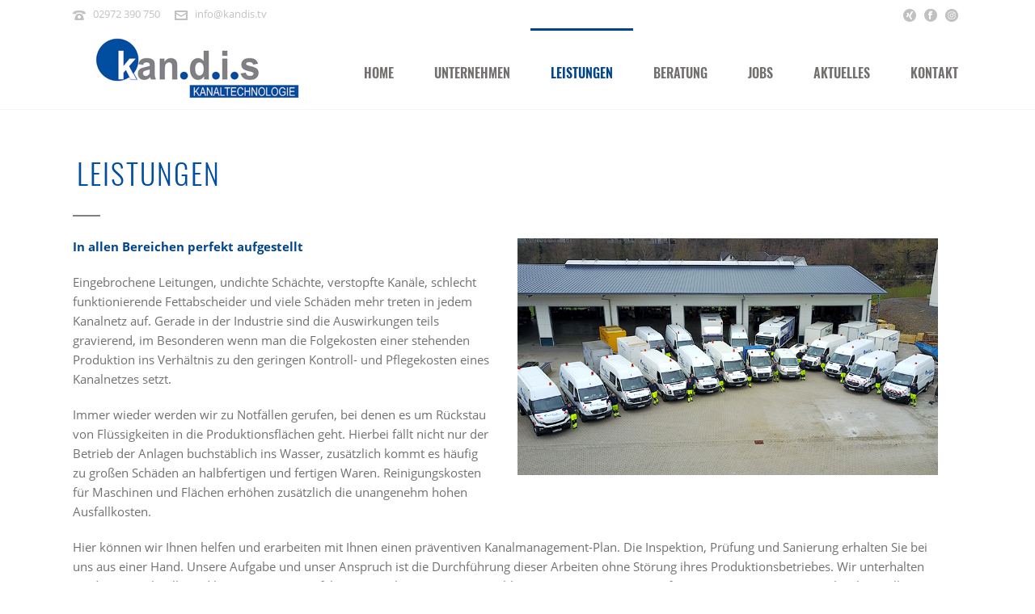

--- FILE ---
content_type: text/html; charset=UTF-8
request_url: https://www.kandis.tv/leistungen/nggallery/image/kandis_kurz-longliner_fotodoku-2/
body_size: 35649
content:
<!DOCTYPE html>
<html lang="de" >
<head>
		<meta charset="UTF-8" /><meta name="viewport" content="width=device-width, initial-scale=1.0, minimum-scale=1.0, maximum-scale=1.0, user-scalable=0" /><meta http-equiv="X-UA-Compatible" content="IE=edge,chrome=1" /><meta name="format-detection" content="telephone=no"><title>Leistungen &#8211; kan.d.i.s Kanaltechnologie GmbH</title>
<script type="text/javascript">var ajaxurl = "https://www.kandis.tv/wp-admin/admin-ajax.php";</script><meta name='robots' content='max-image-preview:large' />
	<style>img:is([sizes="auto" i], [sizes^="auto," i]) { contain-intrinsic-size: 3000px 1500px }</style>
	
		<style id="critical-path-css" type="text/css">
			body,html{width:100%;height:100%;margin:0;padding:0}.page-preloader{top:0;left:0;z-index:999;position:fixed;height:100%;width:100%;text-align:center}.preloader-preview-area{animation-delay:-.2s;top:50%;-ms-transform:translateY(100%);transform:translateY(100%);margin-top:10px;max-height:calc(50% - 20px);opacity:1;width:100%;text-align:center;position:absolute}.preloader-logo{max-width:90%;top:50%;-ms-transform:translateY(-100%);transform:translateY(-100%);margin:-10px auto 0 auto;max-height:calc(50% - 20px);opacity:1;position:relative}.ball-pulse>div{width:15px;height:15px;border-radius:100%;margin:2px;animation-fill-mode:both;display:inline-block;animation:ball-pulse .75s infinite cubic-bezier(.2,.68,.18,1.08)}.ball-pulse>div:nth-child(1){animation-delay:-.36s}.ball-pulse>div:nth-child(2){animation-delay:-.24s}.ball-pulse>div:nth-child(3){animation-delay:-.12s}@keyframes ball-pulse{0%{transform:scale(1);opacity:1}45%{transform:scale(.1);opacity:.7}80%{transform:scale(1);opacity:1}}.ball-clip-rotate-pulse{position:relative;-ms-transform:translateY(-15px) translateX(-10px);transform:translateY(-15px) translateX(-10px);display:inline-block}.ball-clip-rotate-pulse>div{animation-fill-mode:both;position:absolute;top:0;left:0;border-radius:100%}.ball-clip-rotate-pulse>div:first-child{height:36px;width:36px;top:7px;left:-7px;animation:ball-clip-rotate-pulse-scale 1s 0s cubic-bezier(.09,.57,.49,.9) infinite}.ball-clip-rotate-pulse>div:last-child{position:absolute;width:50px;height:50px;left:-16px;top:-2px;background:0 0;border:2px solid;animation:ball-clip-rotate-pulse-rotate 1s 0s cubic-bezier(.09,.57,.49,.9) infinite;animation-duration:1s}@keyframes ball-clip-rotate-pulse-rotate{0%{transform:rotate(0) scale(1)}50%{transform:rotate(180deg) scale(.6)}100%{transform:rotate(360deg) scale(1)}}@keyframes ball-clip-rotate-pulse-scale{30%{transform:scale(.3)}100%{transform:scale(1)}}@keyframes square-spin{25%{transform:perspective(100px) rotateX(180deg) rotateY(0)}50%{transform:perspective(100px) rotateX(180deg) rotateY(180deg)}75%{transform:perspective(100px) rotateX(0) rotateY(180deg)}100%{transform:perspective(100px) rotateX(0) rotateY(0)}}.square-spin{display:inline-block}.square-spin>div{animation-fill-mode:both;width:50px;height:50px;animation:square-spin 3s 0s cubic-bezier(.09,.57,.49,.9) infinite}.cube-transition{position:relative;-ms-transform:translate(-25px,-25px);transform:translate(-25px,-25px);display:inline-block}.cube-transition>div{animation-fill-mode:both;width:15px;height:15px;position:absolute;top:-5px;left:-5px;animation:cube-transition 1.6s 0s infinite ease-in-out}.cube-transition>div:last-child{animation-delay:-.8s}@keyframes cube-transition{25%{transform:translateX(50px) scale(.5) rotate(-90deg)}50%{transform:translate(50px,50px) rotate(-180deg)}75%{transform:translateY(50px) scale(.5) rotate(-270deg)}100%{transform:rotate(-360deg)}}.ball-scale>div{border-radius:100%;margin:2px;animation-fill-mode:both;display:inline-block;height:60px;width:60px;animation:ball-scale 1s 0s ease-in-out infinite}@keyframes ball-scale{0%{transform:scale(0)}100%{transform:scale(1);opacity:0}}.line-scale>div{animation-fill-mode:both;display:inline-block;width:5px;height:50px;border-radius:2px;margin:2px}.line-scale>div:nth-child(1){animation:line-scale 1s -.5s infinite cubic-bezier(.2,.68,.18,1.08)}.line-scale>div:nth-child(2){animation:line-scale 1s -.4s infinite cubic-bezier(.2,.68,.18,1.08)}.line-scale>div:nth-child(3){animation:line-scale 1s -.3s infinite cubic-bezier(.2,.68,.18,1.08)}.line-scale>div:nth-child(4){animation:line-scale 1s -.2s infinite cubic-bezier(.2,.68,.18,1.08)}.line-scale>div:nth-child(5){animation:line-scale 1s -.1s infinite cubic-bezier(.2,.68,.18,1.08)}@keyframes line-scale{0%{transform:scaley(1)}50%{transform:scaley(.4)}100%{transform:scaley(1)}}.ball-scale-multiple{position:relative;-ms-transform:translateY(30px);transform:translateY(30px);display:inline-block}.ball-scale-multiple>div{border-radius:100%;animation-fill-mode:both;margin:2px;position:absolute;left:-30px;top:0;opacity:0;margin:0;width:50px;height:50px;animation:ball-scale-multiple 1s 0s linear infinite}.ball-scale-multiple>div:nth-child(2){animation-delay:-.2s}.ball-scale-multiple>div:nth-child(3){animation-delay:-.2s}@keyframes ball-scale-multiple{0%{transform:scale(0);opacity:0}5%{opacity:1}100%{transform:scale(1);opacity:0}}.ball-pulse-sync{display:inline-block}.ball-pulse-sync>div{width:15px;height:15px;border-radius:100%;margin:2px;animation-fill-mode:both;display:inline-block}.ball-pulse-sync>div:nth-child(1){animation:ball-pulse-sync .6s -.21s infinite ease-in-out}.ball-pulse-sync>div:nth-child(2){animation:ball-pulse-sync .6s -.14s infinite ease-in-out}.ball-pulse-sync>div:nth-child(3){animation:ball-pulse-sync .6s -70ms infinite ease-in-out}@keyframes ball-pulse-sync{33%{transform:translateY(10px)}66%{transform:translateY(-10px)}100%{transform:translateY(0)}}.transparent-circle{display:inline-block;border-top:.5em solid rgba(255,255,255,.2);border-right:.5em solid rgba(255,255,255,.2);border-bottom:.5em solid rgba(255,255,255,.2);border-left:.5em solid #fff;transform:translateZ(0);animation:transparent-circle 1.1s infinite linear;width:50px;height:50px;border-radius:50%}.transparent-circle:after{border-radius:50%;width:10em;height:10em}@keyframes transparent-circle{0%{transform:rotate(0)}100%{transform:rotate(360deg)}}.ball-spin-fade-loader{position:relative;top:-10px;left:-10px;display:inline-block}.ball-spin-fade-loader>div{width:15px;height:15px;border-radius:100%;margin:2px;animation-fill-mode:both;position:absolute;animation:ball-spin-fade-loader 1s infinite linear}.ball-spin-fade-loader>div:nth-child(1){top:25px;left:0;animation-delay:-.84s;-webkit-animation-delay:-.84s}.ball-spin-fade-loader>div:nth-child(2){top:17.05px;left:17.05px;animation-delay:-.72s;-webkit-animation-delay:-.72s}.ball-spin-fade-loader>div:nth-child(3){top:0;left:25px;animation-delay:-.6s;-webkit-animation-delay:-.6s}.ball-spin-fade-loader>div:nth-child(4){top:-17.05px;left:17.05px;animation-delay:-.48s;-webkit-animation-delay:-.48s}.ball-spin-fade-loader>div:nth-child(5){top:-25px;left:0;animation-delay:-.36s;-webkit-animation-delay:-.36s}.ball-spin-fade-loader>div:nth-child(6){top:-17.05px;left:-17.05px;animation-delay:-.24s;-webkit-animation-delay:-.24s}.ball-spin-fade-loader>div:nth-child(7){top:0;left:-25px;animation-delay:-.12s;-webkit-animation-delay:-.12s}.ball-spin-fade-loader>div:nth-child(8){top:17.05px;left:-17.05px;animation-delay:0s;-webkit-animation-delay:0s}@keyframes ball-spin-fade-loader{50%{opacity:.3;transform:scale(.4)}100%{opacity:1;transform:scale(1)}}		</style>

		<link rel='dns-prefetch' href='//www.kandis.tv' />
<link rel="alternate" type="application/rss+xml" title="kan.d.i.s Kanaltechnologie GmbH &raquo; Feed" href="https://www.kandis.tv/feed/" />
<link rel="alternate" type="application/rss+xml" title="kan.d.i.s Kanaltechnologie GmbH &raquo; Kommentar-Feed" href="https://www.kandis.tv/comments/feed/" />

<link rel="shortcut icon" href="https://www.kandis.tv/wp-content/uploads/2016/03/favicon.png"  />
<script type="text/javascript">window.abb = {};php = {};window.PHP = {};PHP.ajax = "https://www.kandis.tv/wp-admin/admin-ajax.php";PHP.wp_p_id = "96";var mk_header_parallax, mk_banner_parallax, mk_page_parallax, mk_footer_parallax, mk_body_parallax;var mk_images_dir = "https://www.kandis.tv/wp-content/themes/jupiter/assets/images",mk_theme_js_path = "https://www.kandis.tv/wp-content/themes/jupiter/assets/js",mk_theme_dir = "https://www.kandis.tv/wp-content/themes/jupiter",mk_captcha_placeholder = "Captcha eingeben",mk_captcha_invalid_txt = "Ungültig. Versuchen Sie es erneut.",mk_captcha_correct_txt = "Captcha richtig.",mk_responsive_nav_width = 1140,mk_vertical_header_back = "Zurück",mk_vertical_header_anim = "1",mk_check_rtl = true,mk_grid_width = 1140,mk_ajax_search_option = "disable",mk_preloader_bg_color = "#ffffff",mk_accent_color = "#00458e",mk_go_to_top =  "false",mk_smooth_scroll =  "true",mk_show_background_video =  "true",mk_preloader_bar_color = "#00458e",mk_preloader_logo = "https://www.kandis.tv/wp-content/uploads/2016/04/logo-kandis.png";var mk_header_parallax = false,mk_banner_parallax = false,mk_footer_parallax = false,mk_body_parallax = false,mk_no_more_posts = "Keine weiteren Beiträge",mk_typekit_id   = "",mk_google_fonts = ["Open Sans:100italic,200italic,300italic,400italic,500italic,600italic,700italic,800italic,900italic,100,200,300,400,500,600,700,800,900","Oswald:100italic,200italic,300italic,400italic,500italic,600italic,700italic,800italic,900italic,100,200,300,400,500,600,700,800,900"],mk_global_lazyload = true;</script><link rel='stylesheet' id='wp-components-css' href='https://www.kandis.tv/wp-includes/css/dist/components/style.min.css?ver=6.8.3' type='text/css' media='all' />
<link rel='stylesheet' id='wp-preferences-css' href='https://www.kandis.tv/wp-includes/css/dist/preferences/style.min.css?ver=6.8.3' type='text/css' media='all' />
<link rel='stylesheet' id='wp-block-editor-css' href='https://www.kandis.tv/wp-includes/css/dist/block-editor/style.min.css?ver=6.8.3' type='text/css' media='all' />
<link rel='stylesheet' id='popup-maker-block-library-style-css' href='https://www.kandis.tv/wp-content/plugins/popup-maker/dist/packages/block-library-style.css?ver=dbea705cfafe089d65f1' type='text/css' media='all' />
<link rel='stylesheet' id='dnd-upload-cf7-css' href='https://www.kandis.tv/wp-content/plugins/drag-and-drop-multiple-file-upload-contact-form-7/assets/css/dnd-upload-cf7.css?ver=1.3.9.1' type='text/css' media='all' />
<link rel='stylesheet' id='contact-form-7-css' href='https://www.kandis.tv/wp-content/plugins/contact-form-7/includes/css/styles.css?ver=6.1.2' type='text/css' media='all' />
<link rel='stylesheet' id='parent-style-css' href='https://www.kandis.tv/wp-content/themes/jupiter/style.css?ver=6.8.3' type='text/css' media='all' />
<link rel='stylesheet' id='child-theme-css-css' href='https://www.kandis.tv/wp-content/themes/kandis/style.css?ver=6.8.3' type='text/css' media='all' />
<link rel='stylesheet' id='theme-styles-css' href='https://www.kandis.tv/wp-content/themes/jupiter/assets/stylesheet/min/full-styles.6.10.1.css?ver=1651704324' type='text/css' media='all' />
<style id='theme-styles-inline-css' type='text/css'>

			#wpadminbar {
				-webkit-backface-visibility: hidden;
				backface-visibility: hidden;
				-webkit-perspective: 1000;
				-ms-perspective: 1000;
				perspective: 1000;
				-webkit-transform: translateZ(0px);
				-ms-transform: translateZ(0px);
				transform: translateZ(0px);
			}
			@media screen and (max-width: 600px) {
				#wpadminbar {
					position: fixed !important;
				}
			}
		
body { background-color:#ffffff;background-repeat:no-repeat;background-position:center top;background-attachment:scroll; } .hb-custom-header #mk-page-introduce, .mk-header { background-color:#f7f7f7;background-size:cover;-webkit-background-size:cover;-moz-background-size:cover; } .hb-custom-header > div, .mk-header-bg { background-color:#fff;background-repeat:no-repeat;background-position:center top;background-attachment:scroll; } .mk-classic-nav-bg { background-color:#fff;background-repeat:no-repeat;background-position:center top;background-attachment:scroll; } .master-holder-bg { background-color:#fff; } #mk-footer { background-color:#014ea0; } #mk-boxed-layout { -webkit-box-shadow:0 0 0px rgba(0, 0, 0, 0); -moz-box-shadow:0 0 0px rgba(0, 0, 0, 0); box-shadow:0 0 0px rgba(0, 0, 0, 0); } .mk-news-tab .mk-tabs-tabs .is-active a, .mk-fancy-title.pattern-style span, .mk-fancy-title.pattern-style.color-gradient span:after, .page-bg-color { background-color:#fff; } .page-title { font-size:20px; color:#72706f; text-transform:uppercase; font-weight:400; letter-spacing:2px; } .page-subtitle { font-size:14px; line-height:100%; color:#72706f; font-size:14px; text-transform:none; } .header-style-1 .mk-header-padding-wrapper, .header-style-2 .mk-header-padding-wrapper, .header-style-3 .mk-header-padding-wrapper { padding-top:136px; } .mk-process-steps[max-width~="950px"] ul::before { display:none !important; } .mk-process-steps[max-width~="950px"] li { margin-bottom:30px !important; width:100% !important; text-align:center; } .mk-event-countdown-ul[max-width~="750px"] li { width:90%; display:block; margin:0 auto 15px; } body { font-family:Open Sans } h1, h2, h3, h4, h5, h6, .main-navigation-ul, .mk-vm-menuwrapper, .mk-button, .mk-fancy-title { font-family:Oswald } @font-face { font-family:'star'; src:url('https://www.kandis.tv/wp-content/themes/jupiter/assets/stylesheet/fonts/star/font.eot'); src:url('https://www.kandis.tv/wp-content/themes/jupiter/assets/stylesheet/fonts/star/font.eot?#iefix') format('embedded-opentype'), url('https://www.kandis.tv/wp-content/themes/jupiter/assets/stylesheet/fonts/star/font.woff') format('woff'), url('https://www.kandis.tv/wp-content/themes/jupiter/assets/stylesheet/fonts/star/font.ttf') format('truetype'), url('https://www.kandis.tv/wp-content/themes/jupiter/assets/stylesheet/fonts/star/font.svg#star') format('svg'); font-weight:normal; font-style:normal; } @font-face { font-family:'WooCommerce'; src:url('https://www.kandis.tv/wp-content/themes/jupiter/assets/stylesheet/fonts/woocommerce/font.eot'); src:url('https://www.kandis.tv/wp-content/themes/jupiter/assets/stylesheet/fonts/woocommerce/font.eot?#iefix') format('embedded-opentype'), url('https://www.kandis.tv/wp-content/themes/jupiter/assets/stylesheet/fonts/woocommerce/font.woff') format('woff'), url('https://www.kandis.tv/wp-content/themes/jupiter/assets/stylesheet/fonts/woocommerce/font.ttf') format('truetype'), url('https://www.kandis.tv/wp-content/themes/jupiter/assets/stylesheet/fonts/woocommerce/font.svg#WooCommerce') format('svg'); font-weight:normal; font-style:normal; }.mk-accordion.fancy-style .mk-accordion-tab { position:relative; padding:9px 30px 12px 15px; color:#FFF !important; font-size:13px; font-weight:600; line-height:22px; cursor:pointer; -moz-user-select:-moz-none; -khtml-user-select:none; -webkit-user-select:none; background-color:#00458e !important;} .mk-accordion.fancy-style .mk-accordion-tab:before { position:absolute; top:50%; right:14px; display:block; margin-top:-9px; padding:3px 6px 2px; color:#FFF !important; content:"\f054"; font-size:12px !important; line-height:16px; } .mk-accordion.fancy-style .mk-accordion-tab:hover { background-color:#72706f !important; } .mk-accordion.fancy-style .mk-accordion-tab:hover i { color:#FFF; }
</style>
<link rel='stylesheet' id='mkhb-render-css' href='https://www.kandis.tv/wp-content/themes/jupiter/header-builder/includes/assets/css/mkhb-render.css?ver=6.10.1' type='text/css' media='all' />
<link rel='stylesheet' id='mkhb-row-css' href='https://www.kandis.tv/wp-content/themes/jupiter/header-builder/includes/assets/css/mkhb-row.css?ver=6.10.1' type='text/css' media='all' />
<link rel='stylesheet' id='mkhb-column-css' href='https://www.kandis.tv/wp-content/themes/jupiter/header-builder/includes/assets/css/mkhb-column.css?ver=6.10.1' type='text/css' media='all' />
<link rel='stylesheet' id='borlabs-cookie-css' href='https://www.kandis.tv/wp-content/cache/borlabs-cookie/borlabs-cookie_1_de.css?ver=2.3.4-28' type='text/css' media='all' />
<link rel='stylesheet' id='js_composer_front-css' href='https://www.kandis.tv/wp-content/plugins/js_composer_theme/assets/css/js_composer.min.css?ver=8.6.1' type='text/css' media='all' />
<link rel='stylesheet' id='ngg_trigger_buttons-css' href='https://www.kandis.tv/wp-content/plugins/nextgen-gallery/static/GalleryDisplay/trigger_buttons.css?ver=3.59.12' type='text/css' media='all' />
<link rel='stylesheet' id='fancybox-0-css' href='https://www.kandis.tv/wp-content/plugins/nextgen-gallery/static/Lightbox/fancybox/jquery.fancybox-1.3.4.css?ver=3.59.12' type='text/css' media='all' />
<link rel='stylesheet' id='nextgen_basic_imagebrowser_style-css' href='https://www.kandis.tv/wp-content/plugins/nextgen-gallery/static/ImageBrowser/style.css?ver=3.59.12' type='text/css' media='all' />
<link rel='stylesheet' id='popup-maker-site-css' href='//www.kandis.tv/wp-content/uploads/sgf-css/style-c2939bf41da6251bacf6473ff0d5a693.css' type='text/css' media='all' />
<link rel='stylesheet' id='theme-options-css' href='https://www.kandis.tv/wp-content/uploads/mk_assets/theme-options-production-1767961881.css?ver=1767961860' type='text/css' media='all' />
<link rel='stylesheet' id='jupiter-donut-shortcodes-css' href='https://www.kandis.tv/wp-content/plugins/jupiter-donut/assets/css/shortcodes-styles.min.css?ver=1.6.4' type='text/css' media='all' />
<link rel='stylesheet' id='mk-style-css' href='https://www.kandis.tv/wp-content/themes/kandis/style.css?ver=6.8.3' type='text/css' media='all' />
<script type="text/javascript" src="https://www.kandis.tv/wp-includes/js/jquery/jquery.min.js?ver=3.7.1" id="jquery-core-js"></script>
<script type="text/javascript" src="https://www.kandis.tv/wp-includes/js/jquery/jquery-migrate.min.js?ver=3.4.1" id="jquery-migrate-js"></script>
<script type="text/javascript" src="//www.kandis.tv/wp-content/plugins/revslider/sr6/assets/js/rbtools.min.js?ver=6.7.37" id="tp-tools-js"></script>
<script type="text/javascript" src="//www.kandis.tv/wp-content/plugins/revslider/sr6/assets/js/rs6.min.js?ver=6.7.37" id="revmin-js"></script>
<script type="text/javascript" src="https://www.kandis.tv/wp-content/themes/kandis/js/jquery.browser.min.js?ver=6.8.3" id="jquery-browser-min-js-js"></script>
<script type="text/javascript" id="borlabs-cookie-prioritize-js-extra">
/* <![CDATA[ */
var borlabsCookiePrioritized = {"domain":"www.kandis.tv","path":"\/","version":"1","bots":"1","optInJS":{"essential":{"google-tag-manager":"[base64]\/[base64]"}}};
/* ]]> */
</script>
<script type="text/javascript" src="https://www.kandis.tv/wp-content/plugins/borlabs-cookie/assets/javascript/borlabs-cookie-prioritize.min.js?ver=2.3.4" id="borlabs-cookie-prioritize-js"></script>
<script type="text/javascript" id="photocrati_ajax-js-extra">
/* <![CDATA[ */
var photocrati_ajax = {"url":"https:\/\/www.kandis.tv\/index.php?photocrati_ajax=1","rest_url":"https:\/\/www.kandis.tv\/wp-json\/","wp_home_url":"https:\/\/www.kandis.tv","wp_site_url":"https:\/\/www.kandis.tv","wp_root_url":"https:\/\/www.kandis.tv","wp_plugins_url":"https:\/\/www.kandis.tv\/wp-content\/plugins","wp_content_url":"https:\/\/www.kandis.tv\/wp-content","wp_includes_url":"https:\/\/www.kandis.tv\/wp-includes\/","ngg_param_slug":"nggallery","rest_nonce":"1b764d4669"};
/* ]]> */
</script>
<script type="text/javascript" src="https://www.kandis.tv/wp-content/plugins/nextgen-gallery/static/Legacy/ajax.min.js?ver=3.59.12" id="photocrati_ajax-js"></script>
<script></script><link rel="https://api.w.org/" href="https://www.kandis.tv/wp-json/" /><link rel="alternate" title="JSON" type="application/json" href="https://www.kandis.tv/wp-json/wp/v2/pages/96" /><link rel="EditURI" type="application/rsd+xml" title="RSD" href="https://www.kandis.tv/xmlrpc.php?rsd" />
<meta name="generator" content="WordPress 6.8.3" />
<link rel="canonical" href="https://www.kandis.tv/leistungen/" />
<link rel='shortlink' href='https://www.kandis.tv/?p=96' />
<link rel="alternate" title="oEmbed (JSON)" type="application/json+oembed" href="https://www.kandis.tv/wp-json/oembed/1.0/embed?url=https%3A%2F%2Fwww.kandis.tv%2Fleistungen%2F" />
<link rel="alternate" title="oEmbed (XML)" type="text/xml+oembed" href="https://www.kandis.tv/wp-json/oembed/1.0/embed?url=https%3A%2F%2Fwww.kandis.tv%2Fleistungen%2F&#038;format=xml" />
<meta itemprop="author" content="" /><meta itemprop="datePublished" content="15. März 2016" /><meta itemprop="dateModified" content="6. Februar 2023" /><meta itemprop="publisher" content="kan.d.i.s Kanaltechnologie GmbH" /><script> var isTest = false; </script><!-- Google Tag Manager -->
<script>if('0'==='1'){(function(w,d,s,l,i){w[l]=w[l]||[];w[l].push({"gtm.start":
new Date().getTime(),event:"gtm.js"});var f=d.getElementsByTagName(s)[0],
j=d.createElement(s),dl=l!="dataLayer"?"&l="+l:"";j.async=true;j.src=
"https://www.googletagmanager.com/gtm.js?id="+i+dl;f.parentNode.insertBefore(j,f);
})(window,document,"script","dataLayer","GTM-KBR2F63");}</script>
<!-- End Google Tag Manager --><meta name="generator" content="Powered by WPBakery Page Builder - drag and drop page builder for WordPress."/>
<meta name="generator" content="Powered by Slider Revolution 6.7.37 - responsive, Mobile-Friendly Slider Plugin for WordPress with comfortable drag and drop interface." />
<link rel="icon" href="https://www.kandis.tv/wp-content/uploads/2016/03/cropped-favicon-3-32x32.png" sizes="32x32" />
<link rel="icon" href="https://www.kandis.tv/wp-content/uploads/2016/03/cropped-favicon-3-192x192.png" sizes="192x192" />
<link rel="apple-touch-icon" href="https://www.kandis.tv/wp-content/uploads/2016/03/cropped-favicon-3-180x180.png" />
<meta name="msapplication-TileImage" content="https://www.kandis.tv/wp-content/uploads/2016/03/cropped-favicon-3-270x270.png" />
<script>function setREVStartSize(e){
			//window.requestAnimationFrame(function() {
				window.RSIW = window.RSIW===undefined ? window.innerWidth : window.RSIW;
				window.RSIH = window.RSIH===undefined ? window.innerHeight : window.RSIH;
				try {
					var pw = document.getElementById(e.c).parentNode.offsetWidth,
						newh;
					pw = pw===0 || isNaN(pw) || (e.l=="fullwidth" || e.layout=="fullwidth") ? window.RSIW : pw;
					e.tabw = e.tabw===undefined ? 0 : parseInt(e.tabw);
					e.thumbw = e.thumbw===undefined ? 0 : parseInt(e.thumbw);
					e.tabh = e.tabh===undefined ? 0 : parseInt(e.tabh);
					e.thumbh = e.thumbh===undefined ? 0 : parseInt(e.thumbh);
					e.tabhide = e.tabhide===undefined ? 0 : parseInt(e.tabhide);
					e.thumbhide = e.thumbhide===undefined ? 0 : parseInt(e.thumbhide);
					e.mh = e.mh===undefined || e.mh=="" || e.mh==="auto" ? 0 : parseInt(e.mh,0);
					if(e.layout==="fullscreen" || e.l==="fullscreen")
						newh = Math.max(e.mh,window.RSIH);
					else{
						e.gw = Array.isArray(e.gw) ? e.gw : [e.gw];
						for (var i in e.rl) if (e.gw[i]===undefined || e.gw[i]===0) e.gw[i] = e.gw[i-1];
						e.gh = e.el===undefined || e.el==="" || (Array.isArray(e.el) && e.el.length==0)? e.gh : e.el;
						e.gh = Array.isArray(e.gh) ? e.gh : [e.gh];
						for (var i in e.rl) if (e.gh[i]===undefined || e.gh[i]===0) e.gh[i] = e.gh[i-1];
											
						var nl = new Array(e.rl.length),
							ix = 0,
							sl;
						e.tabw = e.tabhide>=pw ? 0 : e.tabw;
						e.thumbw = e.thumbhide>=pw ? 0 : e.thumbw;
						e.tabh = e.tabhide>=pw ? 0 : e.tabh;
						e.thumbh = e.thumbhide>=pw ? 0 : e.thumbh;
						for (var i in e.rl) nl[i] = e.rl[i]<window.RSIW ? 0 : e.rl[i];
						sl = nl[0];
						for (var i in nl) if (sl>nl[i] && nl[i]>0) { sl = nl[i]; ix=i;}
						var m = pw>(e.gw[ix]+e.tabw+e.thumbw) ? 1 : (pw-(e.tabw+e.thumbw)) / (e.gw[ix]);
						newh =  (e.gh[ix] * m) + (e.tabh + e.thumbh);
					}
					var el = document.getElementById(e.c);
					if (el!==null && el) el.style.height = newh+"px";
					el = document.getElementById(e.c+"_wrapper");
					if (el!==null && el) {
						el.style.height = newh+"px";
						el.style.display = "block";
					}
				} catch(e){
					console.log("Failure at Presize of Slider:" + e)
				}
			//});
		  };</script>
		<style type="text/css" id="wp-custom-css">
			.cookie-notice-container #cn-notice-icon {
    display: none;
}

.grecaptcha-badge {
	visibility: hidden;
}

.page-id-145 .grecaptcha-badge {
	visibility: visible;
}

span.wpcf7-list-item{
	margin: 0 0 0 0;
}

.wpcf7 form.sent .wpcf7-response-output{
	border-color: none !important;
}

@media screen and (max-width:780px){
	#footer {
    padding-bottom: 80px;}
}

@media screen and (max-width:380px){
	#footer {
    padding-bottom: 180px;}
}

.mk-employees.simple.mk-employees-grayscale .team-thumbnail img {
    -webkit-filter: grayscale(0%);
    filter: grayscale(0%);
    -webkit-filter: none;
    filter: gray;
    transition: all .3s;
}

.mk-blog-modern-item:hover{
	opacity: 1 !important;
}
 
.mk-blog-modern-item .featured-image:hover img,
.mk-blog-classic-item .featured-image:hover img {
  -webkit-transform: scale(1.0) !important;
      -ms-transform: scale(1.0) !important;
          transform: scale(1.0) !important;
}

.mk-blog-modern-item .mk-button--text {
	color: #00458e;
}

.mk-blog-modern-item .mk-button--text:after {
	content: "Weiterlesen";
	position: absolute;
	left: 20px;
	color: white;
	text-transform: uppercase;
}

h3.headline-ausbildungsberuf {
	background-color: #00458e;
	color: white !important;
	padding: 10px;
}

h3.headline-ausbildungsberuf:before {
	content: "✓";
	margin-right: 15px;
}


/*Kontaktformular Ausbildungsatlas*/

.master-holder h4{
	text-transform: none;
	color: black;
}

.application-form .wpcf7-form {
  transition: opacity 0.5s; }
  .application-form .wpcf7-form.submitting {
    opacity: 0.6; }
  .application-form br {
    display: none; }
  .application-form .form-container {
    display: flex;
    column-gap: 80px; }
  .application-form .form-column {
    flex: 1; }
  .application-form .form-column > p .form-title {
    margin-top: 40px; }
  .application-form .form-column .wpcf7-not-valid-tip {
    position: absolute;
    margin-top: -1.7em;
    font-size: 0.8em; }
  .application-form .form-field {
    display: block; }
  .application-form .form-field .wpcf7-form-control-wrap, .application-form .form-field input {
    display: block;
    width: 100%; }
  .application-form .form-field input {
    margin-bottom: 25px;
    height: 45px;
    border-radius: 0;
    border: 1px #000 solid;
    padding-left: 15px;
    padding-right: 15px;
    outline: none; }
  .application-form .form-group {
    margin-bottom: 0;
    display: flex;
    column-gap: 16px; }
  .application-form .form-group > .form-field:first-of-type {
    flex: 1; }
  .application-form .form-group > .form-field:last-of-type {
    flex: 2; }
  .application-form .form-title {
    display: block;
    text-transform: uppercase;
    font-weight: 700;
		color: black;
    margin-bottom: 10px; }
  .application-form .codedropz-upload-wrapper {
    position: relative;
    display: flex;
    min-height: 200px;
    justify-content: flex-start;
    align-items: flex-end;
    flex-direction: column;
    margin-bottom: 35px; }
  .application-form .codedropz-upload-wrapper .codedropz-upload-handler {
    position: absolute;
    width: calc(50% - 40px);
    left: 0;
    top: 0;
    height: 200px;
    border: none;
    background-color: #e2e2e2;
    border-radius: 0;
    display: flex;
    align-items: center;
    justify-content: center; }
  .application-form .codedropz-upload-wrapper .codedropz-upload-handler a {
    color: #2a2a2a; }
  .application-form .codedropz-upload-wrapper .dnd-upload-status {
    width: calc(50% - 40px); }
  .application-form label[for="accept-privacy"] a {
    color: #2a2a2a; }
  .application-form label[for="accept-privacy"] a:hover {
    color: #00458e; }
  .application-form .form-acceptance {
    display: flex;
    align-items: center;
    column-gap: 15px; }
  .application-form .form-acceptance label {
    margin: 0; }
  .application-form .form-acceptance .wpcf7-list-item {
    margin: 0;
    display: flex; }
  .application-form .form-acceptance input {
    width: 24px;
    height: 24px;
    cursor: pointer; }
  .application-form .form-footer {
    display: flex;
    justify-content: space-between;
    align-items: flex-start;
    margin-top: 40px; }
  .application-form .form-footer .wpcf7-spinner {
    display: none; }
  .application-form input[type="submit"] {
    outline: none;
    -webkit-appearance: none;
    background-color: #014ea0;
    border-radius: 0px;
    border-color: #9a1b21;
    color: #fff;
    opacity: 0.9;
    border: 0;
    border-radius: 0;
    text-transform: uppercase;
    letter-spacing: 1px;
    font-size: 16px;
    font-weight: normal;
    line-height: 18px;
    padding: 12px 24px; }
  .application-form input[type="submit"][disabled] {
    opacity: 0.5; }
  .application-form input[type="submit"]:not([disabled]) {
    cursor: pointer; }
  .application-form input[type="submit"]:not([disabled]):hover {
    background-color: #014ea0 !important;
    border-color: #83090f !important; }
  .application-form .wpcf7-response-output {
    margin: 1.5em 0 0 0 !important; }

@media screen and (min-width: 1201px) {
  .img-teaser.teaser--career .teaser-item, .img-teaser.teaser--career .teaser.teaser-type-image, .img-teaser.teaser--career .teaser-image, .img-teaser.teaser--career .teaser-body {
    min-height: 360px !important;
    height: auto !important; }
    .img-teaser.teaser--career .teaser-image {
      position: relative; }
    .img-teaser.teaser--career img.img-responsive {
      position: absolute;
      height: 100% !important;
      min-height: auto !important;
      top: 0;
      left: 0;
      width: 100%;
      object-fit: cover; } }

@media screen and (max-width: 1200.5px) {
  .img-teaser.teaser--career {
    display: block !important; }
    .img-teaser.teaser--career img.img-responsive {
      aspect-ratio: 1;
      width: 100%;
      object-fit: cover; } }

.contact-form-wrapper .wpcf7-response-output {
  margin: 2em 0 0 !important;
  color: #fff !important; }

.contact-form {
  display: flex;
  flex-direction: column; }
  .contact-form__row {
    display: flex;
    column-gap: 30px; }
  .contact-form__field {
    flex: 1;
    margin-bottom: 50px; }
  .contact-form__field label {
    color: #e0e0e0 !important;
    text-transform: uppercase;
    font-size: 13px;
    letter-spacing: 1px;
    margin-bottom: 0px; }
  .contact-form__field input, .contact-form__field textarea {
    background-color: transparent;
    border: 0px;
    border-bottom: 1px solid #fff;
    padding: 0px;
    color: #e0e0e0 !important;
    display: block;
    width: 100%;
    font-size: 1rem;
    line-height: 1.4;
    background-clip: padding-box;
    border-radius: 0;
    transition: border-color 0.15s ease-in-out, box-shadow 0.15s ease-in-out;
    outline: none; }
  .contact-form__acceptance {
    display: flex;
    align-items: center;
    padding-top: 10px;
    margin-bottom: 50px; }
  .contact-form__acceptance .wpcf7-form-control.wpcf7-acceptance .wpcf7-list-item {
    margin: 0;
    margin-right: 0.3125rem; }
  .contact-form__acceptance span {
    color: #e0e0e0 !important;
    text-transform: uppercase;
    font-size: 13px;
    letter-spacing: 1px;
    margin-bottom: 0px; }
  .contact-form__acceptance span br {
    display: none; }
  .contact-form__acceptance a {
    color: #e0e0e0 !important;
    text-transform: uppercase;
    font-size: 13px;
    letter-spacing: 1px;
    margin-bottom: 0px; }
  .contact-form__acceptance a:hover {
    color: #00458e !important; }
  .contact-form .wpcf7-not-valid-tip {
    color: #dc3232 !important; }
  .contact-form input[type="submit"] {
    background-color: transparent;
    border: 2px solid #fff;
    color: #fff;
    padding: 10px 40px;
    text-transform: uppercase;
    position: relative;
    transition: border 1s linear;
    align-self: flex-end; }
  .contact-form input[type="submit"]:not([disabled]):hover {
    border-color: transparent;
    background-color: rgba(255, 255, 255, 0.4) !important;
    cursor: pointer; }
  .contact-form input[type="submit"][disabled] {
    opacity: 0.5; }

@media screen and (max-width: 991.5px) {
  .styled-accordion .fl-accordion-button:after {
    width: 56px;
    content: ''; }
    .styled-accordion .fl-accordion-button-icon {
      transform: scale(1.3) translatex(0.5px); }

  .application-form .form-container {
    flex-direction: column; }
    .application-form .form-title--documents {
      display: none !important; }
    .application-form .codedropz-upload-wrapper {
      position: relative;
      display: block;
      min-height: auto;
      margin-bottom: 35px; }
      .application-form .codedropz-upload-wrapper .codedropz-upload-handler {
        position: relative;
        width: 100%;
        height: 160px; }
      .application-form .codedropz-upload-wrapper .dnd-upload-status {
        width: 100%; }
    .application-form .form-footer {
      flex-direction: column;
      row-gap: 1rem; }
      .application-form .form-footer p {
        align-self: flex-end; } }

/*JOBS ICONS TABLE*/

.jobs-table{
	display: flex;
	flex-direction: column;
	gap: 50px;
}

.jobs-table .row{
	display: flex;
	justify-content: flex-start;
	flex-wrap: wrap;
	gap: 100px;
}

.jobs-table picture{
	display: flex;
	flex-direction: column;
	justify-content: center;
	width: 100px;
	gap: 20px;
	text-align: center;
}

.jobs-table picture img{
	width: auto;
}

@media screen and (max-width: 400px){
	.jobs-table .row{
		flex-direction: row;
		align-items: flex-start;
		gap: 50px;
	}
	
	.jobs-table picture{
		width: 90px;
		/*margin: auto*/
	}
}

@media screen and (max-width: 768px){
	.icons-row{
		display: flex;
		flex-wrap: wrap;
	}
	
	.icons-row div{
		flex-basis: 50%;
	}
}		</style>
		<meta name="generator" content="kan.d.i.s. Kanaltechnologie " /><style type="text/css" data-type="vc_shortcodes-custom-css">.vc_custom_1490107225211{padding-top: 10px !important;padding-bottom: 10px !important;padding-left: 5px !important;background-position: center !important;background-repeat: no-repeat !important;background-size: cover !important;}.vc_custom_1494959638402{padding-top: 3% !important;}.vc_custom_1675690990154{margin-bottom: 0px !important;}.vc_custom_1675691037217{margin-bottom: 0px !important;}.vc_custom_1675691070077{margin-bottom: 0px !important;}.vc_custom_1675691083415{margin-bottom: 0px !important;}</style><noscript><style> .wpb_animate_when_almost_visible { opacity: 1; }</style></noscript>	</head>

<body class="wp-singular page-template-default page page-id-96 page-parent wp-theme-jupiter wp-child-theme-kandis wpb-js-composer js-comp-ver-8.6.1 vc_responsive" itemscope="itemscope" itemtype="https://schema.org/WebPage"  data-adminbar="">
	
	<!-- Target for scroll anchors to achieve native browser bahaviour + possible enhancements like smooth scrolling -->
	<div id="top-of-page"></div>

		<div id="mk-boxed-layout">

			<div id="mk-theme-container" >

				 
    <header data-height='100'
                data-sticky-height='60'
                data-responsive-height='90'
                data-transparent-skin=''
                data-header-style='1'
                data-sticky-style='fixed'
                data-sticky-offset='header' id="mk-header-1" class="mk-header header-style-1 header-align-left  toolbar-true menu-hover-1 sticky-style-fixed mk-background-stretch boxed-header " role="banner" itemscope="itemscope" itemtype="https://schema.org/WPHeader" >
                    <div class="mk-header-holder">
                                
<div class="mk-header-toolbar">

			<div class="mk-grid header-grid">
	
		<div class="mk-header-toolbar-holder">

		
	<span class="header-toolbar-contact">
		<svg  class="mk-svg-icon" data-name="mk-moon-phone-3" data-cacheid="icon-6975ae264cb2e" style=" height:16px; width: 16px; "  xmlns="http://www.w3.org/2000/svg" viewBox="0 0 512 512"><path d="M457.153 103.648c53.267 30.284 54.847 62.709 54.849 85.349v3.397c0 5.182-4.469 9.418-9.928 9.418h-120.146c-5.459 0-9.928-4.236-9.928-9.418v-11.453c0-28.605-27.355-33.175-42.449-35.605-15.096-2.426-52.617-4.777-73.48-4.777h-.14300000000000002c-20.862 0-58.387 2.35-73.48 4.777-15.093 2.427-42.449 6.998-42.449 35.605v11.453c0 5.182-4.469 9.418-9.926 9.418h-120.146c-5.457 0-9.926-4.236-9.926-9.418v-3.397c0-22.64 1.58-55.065 54.847-85.349 63.35-36.01 153.929-39.648 201.08-39.648l.077.078.066-.078c47.152 0 137.732 3.634 201.082 39.648zm-201.152 88.352c-28.374 0-87.443 2.126-117.456 38.519-30.022 36.383-105.09 217.481-38.147 217.481h311.201c66.945 0-8.125-181.098-38.137-217.481-30.018-36.393-89.1-38.519-117.461-38.519zm-.001 192c-35.346 0-64-28.653-64-64s28.654-64 64-64c35.347 0 64 28.653 64 64s-28.653 64-64 64z"/></svg>		<a href="tel:02972390750">02972 390 750</a>
	</span>


    <span class="header-toolbar-contact">
    	<svg  class="mk-svg-icon" data-name="mk-moon-envelop" data-cacheid="icon-6975ae264cdc2" style=" height:16px; width: 16px; "  xmlns="http://www.w3.org/2000/svg" viewBox="0 0 512 512"><path d="M480 64h-448c-17.6 0-32 14.4-32 32v320c0 17.6 14.4 32 32 32h448c17.6 0 32-14.4 32-32v-320c0-17.6-14.4-32-32-32zm-32 64v23l-192 113.143-192-113.143v-23h384zm-384 256v-177.286l192 113.143 192-113.143v177.286h-384z"/></svg>    	<a href="mailto:&#105;n&#102;o&#64;k&#97;n&#100;&#105;&#115;&#46;t&#118;">in&#102;o&#64;&#107;an&#100;i&#115;&#46;t&#118;</a>
    </span>

<div class="mk-header-social toolbar-section"><ul><li><a class="xing-hover " target="_blank" rel="noreferrer noopener" href="https://www.xing.com/companies/kan.d.i.skanaltechnologiegmbh"><svg  class="mk-svg-icon" data-name="mk-moon-xing-2" data-cacheid="icon-6975ae264d1ca" style=" height:16px; width: 16px; "  xmlns="http://www.w3.org/2000/svg" viewBox="0 0 512 512"><path d="M256 0c-141.385 0-256 114.615-256 256s114.615 256 256 256 256-114.615 256-256-114.615-256-256-256zm-83.259 320.203h-46.267c-2.788 0-4.87-1.247-6.049-3.146-1.219-1.976-1.282-4.533 0-7.08l49.162-86.535c.052-.095.052-.158 0-.263l-31.284-54.019c-1.294-2.569-1.483-5.106-.263-7.079 1.179-1.909 3.522-2.885 6.31-2.885h46.267c7.1 0 10.579 4.562 12.884 8.654 0 0 31.62 55.025 31.809 55.328-1.873 3.295-49.95 88.11-49.95 88.11-2.366 4.258-5.699 8.915-12.619 8.915zm218.784-214.134l-102.441 180.672c-.062.097-.062.214 0 .306l65.229 118.875c1.295 2.558 1.326 5.16.096 7.132-1.178 1.897-3.354 2.946-6.141 2.946h-46.217c-7.088 0-10.633-4.699-12.924-8.79 0 0-65.576-119.996-65.744-120.307 3.28-5.791 102.958-182.113 102.958-182.113 2.48-4.448 5.477-8.79 12.387-8.79h46.742c2.789 0 4.977 1.049 6.152 2.947 1.22 1.974 1.187 4.573-.097 7.122z"/></svg></i></a></li><li><a class="facebook-hover " target="_blank" rel="noreferrer noopener" href="https://de-de.facebook.com/kandis.kanaltechnologie/"><svg  class="mk-svg-icon" data-name="mk-jupiter-icon-facebook" data-cacheid="icon-6975ae264d290" style=" height:16px; width: 16px; "  xmlns="http://www.w3.org/2000/svg" viewBox="0 0 512 512"><path d="M256-6.4c-141.385 0-256 114.615-256 256s114.615 256 256 256 256-114.615 256-256-114.615-256-256-256zm64.057 159.299h-49.041c-7.42 0-14.918 7.452-14.918 12.99v19.487h63.723c-2.081 28.41-6.407 64.679-6.407 64.679h-57.566v159.545h-63.929v-159.545h-32.756v-64.474h32.756v-33.53c0-8.098-1.706-62.336 70.46-62.336h57.678v63.183z"/></svg></i></a></li><li><a class="instagram-hover " target="_blank" rel="noreferrer noopener" href="https://www.instagram.com/kandis.kanaltechnologie/?hl=de"><svg  class="mk-svg-icon" data-name="mk-jupiter-icon-instagram" data-cacheid="icon-6975ae264d32b" style=" height:16px; width: 16px; "  xmlns="http://www.w3.org/2000/svg" viewBox="0 0 512 512"><path d="M375.3,197.7L375.3,197.7c-0.6-11.5-2.2-20.4-5-27.1c-2.5-6.7-5.7-11.8-10.9-17c-5.9-5.5-10.5-8.4-16.9-10.9 c-4.1-1.8-11.3-4.3-27.1-5c-15.4-0.7-20.4-0.7-58.8-0.7s-43.4,0-58.8,0.7c-11.5,0.6-20.4,2.2-27,5c-6.7,2.5-11.8,5.7-17,10.9 c-5.5,5.9-8.4,10.5-10.9,16.9c-1.8,4.1-4.3,11.3-5,27.1c-0.7,15.4-0.7,20.4-0.7,58.8s0,43.4,0.7,58.8c0.4,14.3,2.9,22,5,27.1 c2.5,6.7,5.7,11.8,10.9,17c5.9,5.5,10.5,8.4,16.9,10.9c4.1,1.8,11.3,4.3,27.1,5c15.4,0.7,20.4,0.7,58.8,0.7s43.4,0,58.8-0.7 c11.5-0.6,20.4-2.2,27-5c6.7-2.5,11.8-5.7,17-10.9c5.5-5.9,8.4-10.5,10.9-16.9c1.8-4.1,4.3-11.3,5-27.1l0.2-3.4 c0.6-13.1,0.9-19.7,0.5-55.5C376,218,376,213.1,375.3,197.7z M351.4,178.7c0,9.4-7.7,17.1-17.1,17.1c-9.4,0-17.1-7.7-17.1-17.1 c0-9.4,7.7-17.1,17.1-17.1C343.7,161.6,351.4,169.3,351.4,178.7z M256.5,330.6c-40.9,0-74.1-33.2-74.1-74.1 c0-40.9,33.2-74.1,74.1-74.1c40.9,0,74.1,33.2,74.1,74.1C330.6,297.4,297.4,330.6,256.5,330.6z"/><ellipse transform="matrix(0.9732 -0.2298 0.2298 0.9732 -52.0702 65.7936)" cx="256.5" cy="256.5" rx="48.9" ry="48.9"/><path d="M437.9,75.1C389.4,26.7,325,0,256.5,0C188,0,123.6,26.7,75.1,75.1S0,188,0,256.5C0,325,26.7,389.4,75.1,437.9 C123.6,486.3,188,513,256.5,513c68.5,0,132.9-26.7,181.4-75.1C486.3,389.4,513,325,513,256.5C513,188,486.3,123.6,437.9,75.1z  M400.8,316.4L400.8,316.4c-0.6,14.1-2.7,24.7-6.8,35.3c-4.2,10.5-9.2,18.2-16.7,25.6c-8,8-16,13.2-25.6,16.7 c-10.4,4-21.3,6.1-35.3,6.8c-15.4,0.7-20.5,0.7-59.9,0.7c-39.3,0-44.4,0-59.9-0.7c-14.1-0.6-24.7-2.6-35.3-6.8 c-10.5-4.2-18.2-9.2-25.6-16.7c-8.1-8.1-13.2-16-16.7-25.6c-4-10.4-6.1-21.3-6.8-35.3c-0.7-15.4-0.7-20.5-0.7-59.9 c0-39.3,0-44.4,0.7-59.9c0.6-14.1,2.6-24.7,6.8-35.3c3.9-9.7,9-17.6,16.7-25.6c8.1-8.1,16-13.2,25.6-16.7c10.4-4,21.3-6.1,35.3-6.8 c15.4-0.7,20.5-0.7,59.9-0.7c39.3,0,44.4,0,59.9,0.7c14.1,0.6,24.7,2.6,35.3,6.8c10.5,4.2,18.1,9.2,25.6,16.7 c8,8.1,13.2,16,16.7,25.6c4,10.4,6.1,21.3,6.8,35.3c0.7,15.4,0.7,20.5,0.7,59.9C401.5,295.8,401.5,300.9,400.8,316.4z"/></svg></i></a></li></ul><div class="clearboth"></div></div>
		</div>

			</div>
	
</div>
                <div class="mk-header-inner add-header-height">

                    <div class="mk-header-bg "></div>

                                            <div class="mk-toolbar-resposnive-icon"><svg  class="mk-svg-icon" data-name="mk-icon-chevron-down" data-cacheid="icon-6975ae264d6fe" xmlns="http://www.w3.org/2000/svg" viewBox="0 0 1792 1792"><path d="M1683 808l-742 741q-19 19-45 19t-45-19l-742-741q-19-19-19-45.5t19-45.5l166-165q19-19 45-19t45 19l531 531 531-531q19-19 45-19t45 19l166 165q19 19 19 45.5t-19 45.5z"/></svg></div>
                    
                                                <div class="mk-grid header-grid">
                    
                            <div class="mk-header-nav-container one-row-style menu-hover-style-1" role="navigation" itemscope="itemscope" itemtype="https://schema.org/SiteNavigationElement" >
                                <nav class="mk-main-navigation js-main-nav"><ul id="menu-menue" class="main-navigation-ul"><li id="menu-item-271" class="menu-item menu-item-type-post_type menu-item-object-page menu-item-home no-mega-menu"><a class="menu-item-link js-smooth-scroll"  href="https://www.kandis.tv/">Home</a></li>
<li id="menu-item-883" class="menu-item menu-item-type-post_type menu-item-object-page menu-item-has-children no-mega-menu"><a class="menu-item-link js-smooth-scroll"  href="https://www.kandis.tv/unternehmen/">Unternehmen</a>
<ul style="" class="sub-menu ">
	<li id="menu-item-714" class="menu-item menu-item-type-post_type menu-item-object-page"><a class="menu-item-link js-smooth-scroll"  href="https://www.kandis.tv/unternehmen/team-kandis/">Team</a></li>
	<li id="menu-item-706" class="menu-item menu-item-type-post_type menu-item-object-page"><a class="menu-item-link js-smooth-scroll"  href="https://www.kandis.tv/unternehmen/historie/">Historie</a></li>
	<li id="menu-item-705" class="menu-item menu-item-type-post_type menu-item-object-page"><a class="menu-item-link js-smooth-scroll"  href="https://www.kandis.tv/unternehmen/philosophie/">Philosophie</a></li>
</ul>
</li>
<li id="menu-item-268" class="menu-item menu-item-type-post_type menu-item-object-page current-menu-item page_item page-item-96 current_page_item menu-item-has-children no-mega-menu"><a class="menu-item-link js-smooth-scroll"  href="https://www.kandis.tv/leistungen/">Leistungen</a>
<ul style="" class="sub-menu ">
	<li id="menu-item-378" class="menu-item menu-item-type-post_type menu-item-object-page menu-item-has-children"><a class="menu-item-link js-smooth-scroll"  href="https://www.kandis.tv/leistungen/kanalreinigung/">Kanalreinigung</a><i class="menu-sub-level-arrow"><svg  class="mk-svg-icon" data-name="mk-icon-angle-right" data-cacheid="icon-6975ae266a133" style=" height:16px; width: 5.7142857142857px; "  xmlns="http://www.w3.org/2000/svg" viewBox="0 0 640 1792"><path d="M595 960q0 13-10 23l-466 466q-10 10-23 10t-23-10l-50-50q-10-10-10-23t10-23l393-393-393-393q-10-10-10-23t10-23l50-50q10-10 23-10t23 10l466 466q10 10 10 23z"/></svg></i>
	<ul style="" class="sub-menu ">
		<li id="menu-item-735" class="menu-item menu-item-type-post_type menu-item-object-page"><a class="menu-item-link js-smooth-scroll"  href="https://www.kandis.tv/leistungen/kanalreinigung/hauptkanal/">Hauptkanal</a></li>
		<li id="menu-item-733" class="menu-item menu-item-type-post_type menu-item-object-page"><a class="menu-item-link js-smooth-scroll"  href="https://www.kandis.tv/leistungen/kanalreinigung/hausanschluss-grundleitung/">Hausanschluss-/Grundleitung</a></li>
		<li id="menu-item-734" class="menu-item menu-item-type-post_type menu-item-object-page"><a class="menu-item-link js-smooth-scroll"  href="https://www.kandis.tv/leistungen/kanalreinigung/schacht-sonderbauwerke/">Schacht- &#038; Sonderbauwerke</a></li>
	</ul>
</li>
	<li id="menu-item-376" class="menu-item menu-item-type-post_type menu-item-object-page menu-item-has-children"><a class="menu-item-link js-smooth-scroll"  href="https://www.kandis.tv/leistungen/tv-inspektion/">TV-Inspektion</a><i class="menu-sub-level-arrow"><svg  class="mk-svg-icon" data-name="mk-icon-angle-right" data-cacheid="icon-6975ae266a444" style=" height:16px; width: 5.7142857142857px; "  xmlns="http://www.w3.org/2000/svg" viewBox="0 0 640 1792"><path d="M595 960q0 13-10 23l-466 466q-10 10-23 10t-23-10l-50-50q-10-10-10-23t10-23l393-393-393-393q-10-10-10-23t10-23l50-50q10-10 23-10t23 10l466 466q10 10 10 23z"/></svg></i>
	<ul style="" class="sub-menu ">
		<li id="menu-item-753" class="menu-item menu-item-type-post_type menu-item-object-page"><a class="menu-item-link js-smooth-scroll"  href="https://www.kandis.tv/leistungen/tv-inspektion/hauptkanal/">Hauptkanal</a></li>
		<li id="menu-item-752" class="menu-item menu-item-type-post_type menu-item-object-page"><a class="menu-item-link js-smooth-scroll"  href="https://www.kandis.tv/leistungen/tv-inspektion/grundstueckskanaele/">Grundstückskanäle</a></li>
		<li id="menu-item-751" class="menu-item menu-item-type-post_type menu-item-object-page"><a class="menu-item-link js-smooth-scroll"  href="https://www.kandis.tv/leistungen/tv-inspektion/schachtbauwerke/">Schachtbauwerke</a></li>
	</ul>
</li>
	<li id="menu-item-373" class="menu-item menu-item-type-post_type menu-item-object-page menu-item-has-children"><a class="menu-item-link js-smooth-scroll"  href="https://www.kandis.tv/leistungen/dichtheitspruefung/">Dichtheitsprüfung</a><i class="menu-sub-level-arrow"><svg  class="mk-svg-icon" data-name="mk-icon-angle-right" data-cacheid="icon-6975ae266a6f7" style=" height:16px; width: 5.7142857142857px; "  xmlns="http://www.w3.org/2000/svg" viewBox="0 0 640 1792"><path d="M595 960q0 13-10 23l-466 466q-10 10-23 10t-23-10l-50-50q-10-10-10-23t10-23l393-393-393-393q-10-10-10-23t10-23l50-50q10-10 23-10t23 10l466 466q10 10 10 23z"/></svg></i>
	<ul style="" class="sub-menu ">
		<li id="menu-item-756" class="menu-item menu-item-type-post_type menu-item-object-page"><a class="menu-item-link js-smooth-scroll"  href="https://www.kandis.tv/leistungen/dichtheitspruefung/hauptkanal/">Hauptkanal</a></li>
		<li id="menu-item-755" class="menu-item menu-item-type-post_type menu-item-object-page"><a class="menu-item-link js-smooth-scroll"  href="https://www.kandis.tv/leistungen/dichtheitspruefung/hausanschluss/">Hausanschluss</a></li>
		<li id="menu-item-754" class="menu-item menu-item-type-post_type menu-item-object-page"><a class="menu-item-link js-smooth-scroll"  href="https://www.kandis.tv/leistungen/dichtheitspruefung/schachtbauwerke/">Schachtbauwerke</a></li>
	</ul>
</li>
	<li id="menu-item-379" class="menu-item menu-item-type-post_type menu-item-object-page menu-item-has-children"><a class="menu-item-link js-smooth-scroll"  href="https://www.kandis.tv/leistungen/kanalsanierung/">Kanalsanierung</a><i class="menu-sub-level-arrow"><svg  class="mk-svg-icon" data-name="mk-icon-angle-right" data-cacheid="icon-6975ae266e93a" style=" height:16px; width: 5.7142857142857px; "  xmlns="http://www.w3.org/2000/svg" viewBox="0 0 640 1792"><path d="M595 960q0 13-10 23l-466 466q-10 10-23 10t-23-10l-50-50q-10-10-10-23t10-23l393-393-393-393q-10-10-10-23t10-23l50-50q10-10 23-10t23 10l466 466q10 10 10 23z"/></svg></i>
	<ul style="" class="sub-menu ">
		<li id="menu-item-775" class="menu-item menu-item-type-post_type menu-item-object-page"><a class="menu-item-link js-smooth-scroll"  href="https://www.kandis.tv/leistungen/kanalsanierung/robotersanierung/">Robotersanierung</a></li>
		<li id="menu-item-774" class="menu-item menu-item-type-post_type menu-item-object-page"><a class="menu-item-link js-smooth-scroll"  href="https://www.kandis.tv/leistungen/kanalsanierung/partielle-sanierung/">Partielle Sanierung</a></li>
		<li id="menu-item-773" class="menu-item menu-item-type-post_type menu-item-object-page"><a class="menu-item-link js-smooth-scroll"  href="https://www.kandis.tv/leistungen/kanalsanierung/schlauchliner/">Schlauchliner</a></li>
		<li id="menu-item-772" class="menu-item menu-item-type-post_type menu-item-object-page"><a class="menu-item-link js-smooth-scroll"  href="https://www.kandis.tv/leistungen/kanalsanierung/schachtsanierung/">Schachtsanierung</a></li>
	</ul>
</li>
</ul>
</li>
<li id="menu-item-712" class="menu-item menu-item-type-post_type menu-item-object-page menu-item-has-children no-mega-menu"><a class="menu-item-link js-smooth-scroll"  href="https://www.kandis.tv/beratung/">Beratung</a>
<ul style="" class="sub-menu ">
	<li id="menu-item-920" class="menu-item menu-item-type-post_type menu-item-object-page"><a class="menu-item-link js-smooth-scroll"  href="https://www.kandis.tv/beratung/staedte-gemeinden/">Städte &#038; Gemeinden</a></li>
	<li id="menu-item-919" class="menu-item menu-item-type-post_type menu-item-object-page"><a class="menu-item-link js-smooth-scroll"  href="https://www.kandis.tv/beratung/industrie/">Industrie</a></li>
	<li id="menu-item-918" class="menu-item menu-item-type-post_type menu-item-object-page"><a class="menu-item-link js-smooth-scroll"  href="https://www.kandis.tv/beratung/privathaushalte/">Privathaushalte</a></li>
	<li id="menu-item-917" class="menu-item menu-item-type-post_type menu-item-object-page"><a class="menu-item-link js-smooth-scroll"  href="https://www.kandis.tv/beratung/sanierungskonzept-dokumentation/">Sanierungskonzept &#038; Dokumentation</a></li>
</ul>
</li>
<li id="menu-item-2888" class="menu-item menu-item-type-post_type menu-item-object-page menu-item-has-children no-mega-menu"><a class="menu-item-link js-smooth-scroll"  href="https://www.kandis.tv/jobs/">Jobs</a>
<ul style="" class="sub-menu ">
	<li id="menu-item-2921" class="menu-item menu-item-type-post_type menu-item-object-page"><a class="menu-item-link js-smooth-scroll"  href="https://www.kandis.tv/aktuelles/jobangebote/">Jobangebote</a></li>
	<li id="menu-item-2891" class="menu-item menu-item-type-post_type menu-item-object-page"><a class="menu-item-link js-smooth-scroll"  href="https://www.kandis.tv/ausbildung-zur-fachkraft-fuer-rohr-kanal-und-industrieservice-rki/">Ausbildung</a></li>
	<li id="menu-item-2892" class="menu-item menu-item-type-post_type menu-item-object-page"><a class="menu-item-link js-smooth-scroll"  href="https://www.kandis.tv/praktikum/">Praktikum</a></li>
</ul>
</li>
<li id="menu-item-385" class="menu-item menu-item-type-post_type menu-item-object-page menu-item-has-children no-mega-menu"><a class="menu-item-link js-smooth-scroll"  href="https://www.kandis.tv/aktuelles/">Aktuelles</a>
<ul style="" class="sub-menu ">
	<li id="menu-item-882" class="menu-item menu-item-type-post_type menu-item-object-page"><a class="menu-item-link js-smooth-scroll"  href="https://www.kandis.tv/aktuelles/downloads/">Downloads</a></li>
	<li id="menu-item-925" class="menu-item menu-item-type-post_type menu-item-object-page"><a class="menu-item-link js-smooth-scroll"  href="https://www.kandis.tv/aktuelles/partner/">Partner</a></li>
	<li id="menu-item-926" class="menu-item menu-item-type-post_type menu-item-object-page"><a class="menu-item-link js-smooth-scroll"  href="https://www.kandis.tv/aktuelles/presseberichte/">Presseberichte</a></li>
</ul>
</li>
<li id="menu-item-879" class="menu-item menu-item-type-post_type menu-item-object-page menu-item-has-children no-mega-menu"><a class="menu-item-link js-smooth-scroll"  href="https://www.kandis.tv/kontakt/">Kontakt</a>
<ul style="" class="sub-menu ">
	<li id="menu-item-374" class="menu-item menu-item-type-post_type menu-item-object-page"><a class="menu-item-link js-smooth-scroll"  href="https://www.kandis.tv/kontakt/ansprechpartner/">Ansprechpartner</a></li>
	<li id="menu-item-880" class="menu-item menu-item-type-post_type menu-item-object-page"><a class="menu-item-link js-smooth-scroll"  href="https://www.kandis.tv/kontakt/standorte/">Standorte</a></li>
	<li id="menu-item-270" class="menu-item menu-item-type-post_type menu-item-object-page"><a class="menu-item-link js-smooth-scroll"  href="https://www.kandis.tv/kontakt/kontaktformular/">Kontaktformular</a></li>
</ul>
</li>
</ul></nav>                            </div>
                            
<div class="mk-nav-responsive-link">
    <div class="mk-css-icon-menu">
        <div class="mk-css-icon-menu-line-1"></div>
        <div class="mk-css-icon-menu-line-2"></div>
        <div class="mk-css-icon-menu-line-3"></div>
    </div>
</div>	<div class=" header-logo fit-logo-img add-header-height  logo-has-sticky">
		<a href="https://www.kandis.tv/" title="kan.d.i.s Kanaltechnologie GmbH">

			<img class="mk-desktop-logo dark-logo "
				title="Eines der führenden Unternehmen für Kanaltechnik in Südwestfalen"
				alt="Eines der führenden Unternehmen für Kanaltechnik in Südwestfalen"
				src="https://www.kandis.tv/wp-content/uploads/2017/03/kandis_logo.png" />

			
			
							<img class="mk-sticky-logo "
					title="Eines der führenden Unternehmen für Kanaltechnik in Südwestfalen"
					alt="Eines der führenden Unternehmen für Kanaltechnik in Südwestfalen"
					src="https://www.kandis.tv/wp-content/uploads/2017/03/kandis_logo.png" />
					</a>
	</div>

                                            </div>
                    
                    <div class="mk-header-right">
                                            </div>

                </div>
                
<div class="mk-responsive-wrap">

	<nav class="menu-menue-container"><ul id="menu-menue-1" class="mk-responsive-nav"><li id="responsive-menu-item-271" class="menu-item menu-item-type-post_type menu-item-object-page menu-item-home"><a class="menu-item-link js-smooth-scroll"  href="https://www.kandis.tv/">Home</a></li>
<li id="responsive-menu-item-883" class="menu-item menu-item-type-post_type menu-item-object-page menu-item-has-children"><a class="menu-item-link js-smooth-scroll"  href="https://www.kandis.tv/unternehmen/">Unternehmen</a><span class="mk-nav-arrow mk-nav-sub-closed"><svg  class="mk-svg-icon" data-name="mk-moon-arrow-down" data-cacheid="icon-6975ae268161e" style=" height:16px; width: 16px; "  xmlns="http://www.w3.org/2000/svg" viewBox="0 0 512 512"><path d="M512 192l-96-96-160 160-160-160-96 96 256 255.999z"/></svg></span>
<ul class="sub-menu ">
	<li id="responsive-menu-item-714" class="menu-item menu-item-type-post_type menu-item-object-page"><a class="menu-item-link js-smooth-scroll"  href="https://www.kandis.tv/unternehmen/team-kandis/">Team</a></li>
	<li id="responsive-menu-item-706" class="menu-item menu-item-type-post_type menu-item-object-page"><a class="menu-item-link js-smooth-scroll"  href="https://www.kandis.tv/unternehmen/historie/">Historie</a></li>
	<li id="responsive-menu-item-705" class="menu-item menu-item-type-post_type menu-item-object-page"><a class="menu-item-link js-smooth-scroll"  href="https://www.kandis.tv/unternehmen/philosophie/">Philosophie</a></li>
</ul>
</li>
<li id="responsive-menu-item-268" class="menu-item menu-item-type-post_type menu-item-object-page current-menu-item page_item page-item-96 current_page_item menu-item-has-children"><a class="menu-item-link js-smooth-scroll"  href="https://www.kandis.tv/leistungen/">Leistungen</a><span class="mk-nav-arrow mk-nav-sub-closed"><svg  class="mk-svg-icon" data-name="mk-moon-arrow-down" data-cacheid="icon-6975ae2681b09" style=" height:16px; width: 16px; "  xmlns="http://www.w3.org/2000/svg" viewBox="0 0 512 512"><path d="M512 192l-96-96-160 160-160-160-96 96 256 255.999z"/></svg></span>
<ul class="sub-menu ">
	<li id="responsive-menu-item-378" class="menu-item menu-item-type-post_type menu-item-object-page menu-item-has-children"><a class="menu-item-link js-smooth-scroll"  href="https://www.kandis.tv/leistungen/kanalreinigung/">Kanalreinigung</a><span class="mk-nav-arrow mk-nav-sub-closed"><svg  class="mk-svg-icon" data-name="mk-moon-arrow-down" data-cacheid="icon-6975ae2681e09" style=" height:16px; width: 16px; "  xmlns="http://www.w3.org/2000/svg" viewBox="0 0 512 512"><path d="M512 192l-96-96-160 160-160-160-96 96 256 255.999z"/></svg></span>
	<ul class="sub-menu ">
		<li id="responsive-menu-item-735" class="menu-item menu-item-type-post_type menu-item-object-page"><a class="menu-item-link js-smooth-scroll"  href="https://www.kandis.tv/leistungen/kanalreinigung/hauptkanal/">Hauptkanal</a></li>
		<li id="responsive-menu-item-733" class="menu-item menu-item-type-post_type menu-item-object-page"><a class="menu-item-link js-smooth-scroll"  href="https://www.kandis.tv/leistungen/kanalreinigung/hausanschluss-grundleitung/">Hausanschluss-/Grundleitung</a></li>
		<li id="responsive-menu-item-734" class="menu-item menu-item-type-post_type menu-item-object-page"><a class="menu-item-link js-smooth-scroll"  href="https://www.kandis.tv/leistungen/kanalreinigung/schacht-sonderbauwerke/">Schacht- &#038; Sonderbauwerke</a></li>
	</ul>
</li>
	<li id="responsive-menu-item-376" class="menu-item menu-item-type-post_type menu-item-object-page menu-item-has-children"><a class="menu-item-link js-smooth-scroll"  href="https://www.kandis.tv/leistungen/tv-inspektion/">TV-Inspektion</a><span class="mk-nav-arrow mk-nav-sub-closed"><svg  class="mk-svg-icon" data-name="mk-moon-arrow-down" data-cacheid="icon-6975ae2682395" style=" height:16px; width: 16px; "  xmlns="http://www.w3.org/2000/svg" viewBox="0 0 512 512"><path d="M512 192l-96-96-160 160-160-160-96 96 256 255.999z"/></svg></span>
	<ul class="sub-menu ">
		<li id="responsive-menu-item-753" class="menu-item menu-item-type-post_type menu-item-object-page"><a class="menu-item-link js-smooth-scroll"  href="https://www.kandis.tv/leistungen/tv-inspektion/hauptkanal/">Hauptkanal</a></li>
		<li id="responsive-menu-item-752" class="menu-item menu-item-type-post_type menu-item-object-page"><a class="menu-item-link js-smooth-scroll"  href="https://www.kandis.tv/leistungen/tv-inspektion/grundstueckskanaele/">Grundstückskanäle</a></li>
		<li id="responsive-menu-item-751" class="menu-item menu-item-type-post_type menu-item-object-page"><a class="menu-item-link js-smooth-scroll"  href="https://www.kandis.tv/leistungen/tv-inspektion/schachtbauwerke/">Schachtbauwerke</a></li>
	</ul>
</li>
	<li id="responsive-menu-item-373" class="menu-item menu-item-type-post_type menu-item-object-page menu-item-has-children"><a class="menu-item-link js-smooth-scroll"  href="https://www.kandis.tv/leistungen/dichtheitspruefung/">Dichtheitsprüfung</a><span class="mk-nav-arrow mk-nav-sub-closed"><svg  class="mk-svg-icon" data-name="mk-moon-arrow-down" data-cacheid="icon-6975ae2682841" style=" height:16px; width: 16px; "  xmlns="http://www.w3.org/2000/svg" viewBox="0 0 512 512"><path d="M512 192l-96-96-160 160-160-160-96 96 256 255.999z"/></svg></span>
	<ul class="sub-menu ">
		<li id="responsive-menu-item-756" class="menu-item menu-item-type-post_type menu-item-object-page"><a class="menu-item-link js-smooth-scroll"  href="https://www.kandis.tv/leistungen/dichtheitspruefung/hauptkanal/">Hauptkanal</a></li>
		<li id="responsive-menu-item-755" class="menu-item menu-item-type-post_type menu-item-object-page"><a class="menu-item-link js-smooth-scroll"  href="https://www.kandis.tv/leistungen/dichtheitspruefung/hausanschluss/">Hausanschluss</a></li>
		<li id="responsive-menu-item-754" class="menu-item menu-item-type-post_type menu-item-object-page"><a class="menu-item-link js-smooth-scroll"  href="https://www.kandis.tv/leistungen/dichtheitspruefung/schachtbauwerke/">Schachtbauwerke</a></li>
	</ul>
</li>
	<li id="responsive-menu-item-379" class="menu-item menu-item-type-post_type menu-item-object-page menu-item-has-children"><a class="menu-item-link js-smooth-scroll"  href="https://www.kandis.tv/leistungen/kanalsanierung/">Kanalsanierung</a><span class="mk-nav-arrow mk-nav-sub-closed"><svg  class="mk-svg-icon" data-name="mk-moon-arrow-down" data-cacheid="icon-6975ae2682cda" style=" height:16px; width: 16px; "  xmlns="http://www.w3.org/2000/svg" viewBox="0 0 512 512"><path d="M512 192l-96-96-160 160-160-160-96 96 256 255.999z"/></svg></span>
	<ul class="sub-menu ">
		<li id="responsive-menu-item-775" class="menu-item menu-item-type-post_type menu-item-object-page"><a class="menu-item-link js-smooth-scroll"  href="https://www.kandis.tv/leistungen/kanalsanierung/robotersanierung/">Robotersanierung</a></li>
		<li id="responsive-menu-item-774" class="menu-item menu-item-type-post_type menu-item-object-page"><a class="menu-item-link js-smooth-scroll"  href="https://www.kandis.tv/leistungen/kanalsanierung/partielle-sanierung/">Partielle Sanierung</a></li>
		<li id="responsive-menu-item-773" class="menu-item menu-item-type-post_type menu-item-object-page"><a class="menu-item-link js-smooth-scroll"  href="https://www.kandis.tv/leistungen/kanalsanierung/schlauchliner/">Schlauchliner</a></li>
		<li id="responsive-menu-item-772" class="menu-item menu-item-type-post_type menu-item-object-page"><a class="menu-item-link js-smooth-scroll"  href="https://www.kandis.tv/leistungen/kanalsanierung/schachtsanierung/">Schachtsanierung</a></li>
	</ul>
</li>
</ul>
</li>
<li id="responsive-menu-item-712" class="menu-item menu-item-type-post_type menu-item-object-page menu-item-has-children"><a class="menu-item-link js-smooth-scroll"  href="https://www.kandis.tv/beratung/">Beratung</a><span class="mk-nav-arrow mk-nav-sub-closed"><svg  class="mk-svg-icon" data-name="mk-moon-arrow-down" data-cacheid="icon-6975ae2683224" style=" height:16px; width: 16px; "  xmlns="http://www.w3.org/2000/svg" viewBox="0 0 512 512"><path d="M512 192l-96-96-160 160-160-160-96 96 256 255.999z"/></svg></span>
<ul class="sub-menu ">
	<li id="responsive-menu-item-920" class="menu-item menu-item-type-post_type menu-item-object-page"><a class="menu-item-link js-smooth-scroll"  href="https://www.kandis.tv/beratung/staedte-gemeinden/">Städte &#038; Gemeinden</a></li>
	<li id="responsive-menu-item-919" class="menu-item menu-item-type-post_type menu-item-object-page"><a class="menu-item-link js-smooth-scroll"  href="https://www.kandis.tv/beratung/industrie/">Industrie</a></li>
	<li id="responsive-menu-item-918" class="menu-item menu-item-type-post_type menu-item-object-page"><a class="menu-item-link js-smooth-scroll"  href="https://www.kandis.tv/beratung/privathaushalte/">Privathaushalte</a></li>
	<li id="responsive-menu-item-917" class="menu-item menu-item-type-post_type menu-item-object-page"><a class="menu-item-link js-smooth-scroll"  href="https://www.kandis.tv/beratung/sanierungskonzept-dokumentation/">Sanierungskonzept &#038; Dokumentation</a></li>
</ul>
</li>
<li id="responsive-menu-item-2888" class="menu-item menu-item-type-post_type menu-item-object-page menu-item-has-children"><a class="menu-item-link js-smooth-scroll"  href="https://www.kandis.tv/jobs/">Jobs</a><span class="mk-nav-arrow mk-nav-sub-closed"><svg  class="mk-svg-icon" data-name="mk-moon-arrow-down" data-cacheid="icon-6975ae26837eb" style=" height:16px; width: 16px; "  xmlns="http://www.w3.org/2000/svg" viewBox="0 0 512 512"><path d="M512 192l-96-96-160 160-160-160-96 96 256 255.999z"/></svg></span>
<ul class="sub-menu ">
	<li id="responsive-menu-item-2921" class="menu-item menu-item-type-post_type menu-item-object-page"><a class="menu-item-link js-smooth-scroll"  href="https://www.kandis.tv/aktuelles/jobangebote/">Jobangebote</a></li>
	<li id="responsive-menu-item-2891" class="menu-item menu-item-type-post_type menu-item-object-page"><a class="menu-item-link js-smooth-scroll"  href="https://www.kandis.tv/ausbildung-zur-fachkraft-fuer-rohr-kanal-und-industrieservice-rki/">Ausbildung</a></li>
	<li id="responsive-menu-item-2892" class="menu-item menu-item-type-post_type menu-item-object-page"><a class="menu-item-link js-smooth-scroll"  href="https://www.kandis.tv/praktikum/">Praktikum</a></li>
</ul>
</li>
<li id="responsive-menu-item-385" class="menu-item menu-item-type-post_type menu-item-object-page menu-item-has-children"><a class="menu-item-link js-smooth-scroll"  href="https://www.kandis.tv/aktuelles/">Aktuelles</a><span class="mk-nav-arrow mk-nav-sub-closed"><svg  class="mk-svg-icon" data-name="mk-moon-arrow-down" data-cacheid="icon-6975ae2683ca1" style=" height:16px; width: 16px; "  xmlns="http://www.w3.org/2000/svg" viewBox="0 0 512 512"><path d="M512 192l-96-96-160 160-160-160-96 96 256 255.999z"/></svg></span>
<ul class="sub-menu ">
	<li id="responsive-menu-item-882" class="menu-item menu-item-type-post_type menu-item-object-page"><a class="menu-item-link js-smooth-scroll"  href="https://www.kandis.tv/aktuelles/downloads/">Downloads</a></li>
	<li id="responsive-menu-item-925" class="menu-item menu-item-type-post_type menu-item-object-page"><a class="menu-item-link js-smooth-scroll"  href="https://www.kandis.tv/aktuelles/partner/">Partner</a></li>
	<li id="responsive-menu-item-926" class="menu-item menu-item-type-post_type menu-item-object-page"><a class="menu-item-link js-smooth-scroll"  href="https://www.kandis.tv/aktuelles/presseberichte/">Presseberichte</a></li>
</ul>
</li>
<li id="responsive-menu-item-879" class="menu-item menu-item-type-post_type menu-item-object-page menu-item-has-children"><a class="menu-item-link js-smooth-scroll"  href="https://www.kandis.tv/kontakt/">Kontakt</a><span class="mk-nav-arrow mk-nav-sub-closed"><svg  class="mk-svg-icon" data-name="mk-moon-arrow-down" data-cacheid="icon-6975ae268417f" style=" height:16px; width: 16px; "  xmlns="http://www.w3.org/2000/svg" viewBox="0 0 512 512"><path d="M512 192l-96-96-160 160-160-160-96 96 256 255.999z"/></svg></span>
<ul class="sub-menu ">
	<li id="responsive-menu-item-374" class="menu-item menu-item-type-post_type menu-item-object-page"><a class="menu-item-link js-smooth-scroll"  href="https://www.kandis.tv/kontakt/ansprechpartner/">Ansprechpartner</a></li>
	<li id="responsive-menu-item-880" class="menu-item menu-item-type-post_type menu-item-object-page"><a class="menu-item-link js-smooth-scroll"  href="https://www.kandis.tv/kontakt/standorte/">Standorte</a></li>
	<li id="responsive-menu-item-270" class="menu-item menu-item-type-post_type menu-item-object-page"><a class="menu-item-link js-smooth-scroll"  href="https://www.kandis.tv/kontakt/kontaktformular/">Kontaktformular</a></li>
</ul>
</li>
</ul></nav>
		

</div>
        
            </div>
        
        <div class="mk-header-padding-wrapper"></div>
 
                
    </header>

		<div id="theme-page" class="master-holder  clearfix" itemscope="itemscope" itemtype="https://schema.org/Blog" >
			<div class="master-holder-bg-holder">
				<div id="theme-page-bg" class="master-holder-bg js-el"  ></div>
			</div>
			<div class="mk-main-wrapper-holder">
				<div id="mk-page-id-96" class="theme-page-wrapper mk-main-wrapper mk-grid full-layout false">
					<div class="theme-content false" itemprop="mainEntityOfPage">
							<div class="wpb-content-wrapper">
<div  data-mk-stretch-content="true" class="wpb_row vc_row vc_row-fluid jupiter-donut- mk-fullwidth-false  attched-false   mk-animate-element bottom-to-top   vc_custom_1490107225211  js-master-row  mk-grid">
				
<div class="vc_col-sm-12 wpb_column column_container  jupiter-donut- _ jupiter-donut-height-full">
	
<h3  id="mk-title-box-3" class="mk-title-box jupiter-donut-clearfix  mk-animate-element bottom-to-top  jupiter-donut-">
	<span>LEISTUNGEN</span>
</h3>

</div>
	</div>

<div  data-mk-stretch-content="true" class="wpb_row vc_row vc_row-fluid jupiter-donut- mk-fullwidth-false  attched-false     js-master-row  mk-grid">
				
<div class="vc_col-sm-6 wpb_column column_container  jupiter-donut- _ jupiter-donut-height-full">
	<div id="divider-5" class="mk-divider  jupiter-donut-  custom-width left thick_solid  ">

			<div class="divider-inner"></div>
	
</div>
<div class="clearboth"></div>

<div id="padding-6" class="mk-padding-divider jupiter-donut-  jupiter-donut-clearfix"></div>


<div id="text-block-7" class="mk-text-block  jupiter-donut- ">

	
	<p><strong>In allen Bereichen perfekt aufgestellt</strong></p>
<p>Eingebrochene Leitungen, undichte Schächte, verstopfte Kanäle, schlecht funktionierende Fettabscheider und viele Schäden mehr treten in jedem Kanalnetz auf. Gerade in der Industrie sind die Auswirkungen teils gravierend, im Besonderen wenn man die Folgekosten einer stehenden Produktion ins Verhältnis zu den geringen Kontroll- und Pflegekosten eines Kanalnetzes setzt.</p>
<p>Immer wieder werden wir zu Notfällen gerufen, bei denen es um Rückstau von Flüssigkeiten in die Produktionsflächen geht. Hierbei fällt nicht nur der Betrieb der Anlagen buchstäblich ins Wasser, zusätzlich kommt es häufig zu großen Schäden an halbfertigen und fertigen Waren. Reinigungskosten für Maschinen und Flächen erhöhen zusätzlich die unangenehm hohen Ausfallkosten.</p>

	<div class="clearboth"></div>
</div>

</div>

<div class="vc_col-sm-6 wpb_column column_container vc_custom_1494959638402 jupiter-donut- _ jupiter-donut-height-full">
	<div  class="mk-image mk-image-9 jupiter-donut-  mk-image-lazyload align-left simple-frame inside-image " style="margin-bottom:20px"><div class="mk-image-container" style="max-width: 800px;"><div  class="mk-image-holder" style="max-width: 800px;"><div class="mk-image-inner  "><img fetchpriority="high" decoding="async" class="lightbox-false" alt="kandis_leistungen-team" title="kandis_leistungen-team" width="800" height="450" src="/wp-content/uploads/2017/04/kandis_leistungen-team.jpg" /></div></div><div class="clearboth"></div></div></div>
<div id="padding-10" class="mk-padding-divider jupiter-donut-  jupiter-donut-clearfix"></div>

</div>
	</div>

<div  data-mk-stretch-content="true" class="wpb_row vc_row vc_row-fluid jupiter-donut- mk-fullwidth-false  attched-false     js-master-row  mk-grid">
				
<div class="vc_col-sm-12 wpb_column column_container  jupiter-donut- _ jupiter-donut-height-full">
	
<div id="text-block-12" class="mk-text-block  jupiter-donut- ">

	
	<p>Hier können wir Ihnen helfen und erarbeiten mit Ihnen einen präventiven Kanalmanagement-Plan. Die Inspektion, Prüfung und Sanierung erhalten Sie bei uns aus einer Hand. Unsere Aufgabe und unser Anspruch ist die Durchführung dieser Arbeiten ohne Störung ihres Produktionsbetriebes. Wir unterhalten modernste, schnelle und kostengünstige Verfahren zur Rohrsanierung in geschlossener Bauweise. Der zertifizierte Berater unseres Betriebes kann alle Maßnahmen zur Instandsetzung ihres Kanalnetzes durchführen und Sie dabei umfassend unterstützen.</p>

	<div class="clearboth"></div>
</div>


<div id="padding-13" class="mk-padding-divider jupiter-donut-  jupiter-donut-clearfix"></div>

</div>
	</div>

<div  data-mk-stretch-content="true" class="wpb_row vc_row vc_row-fluid jupiter-donut- mk-fullwidth-false  attched-false     js-master-row  mk-grid">
				
<div class="vc_col-sm-3 wpb_column column_container  jupiter-donut- _ jupiter-donut-height-full">
	
<h3  id="mk-title-box-15" class="mk-title-box jupiter-donut-clearfix  jupiter-donut-">
	<span><a href="/kanalreinigung/">Kanalreinigung</a></span>
</h3>

<div  class="mk-image mk-image-16 jupiter-donut-  mk-image-lazyload align-left simple-frame inside-image " style="margin-bottom:10px"><div class="mk-image-container" style="max-width: 800px;"><div  class="mk-image-holder" style="max-width: 800px;"><div class="mk-image-inner  "><a href="/kanalreinigung/" target="_self" class="mk-image-link"><img decoding="async" class="lightbox-false" alt="kandis_kanalreinigung" title="kandis_kanalreinigung" width="800" height="450" src="https://www.kandis.tv/wp-content/uploads/2017/04/kandis_kanalreinigung.jpg" /></a></div></div><div class="clearboth"></div></div></div>	<div class=" vc_custom_1675690990154">

<div id="text-block-17" class="mk-text-block  jupiter-donut- ">

	
	<p>Die Kanalreinigung erfolgt mittels Hochdruck-Wassertechnik. Bei dieser Technik werden die im Kanal vorhandenen Feststoffe mittels Wasserhochdruck&#8230; <a href="/leistungen/kanalreinigung/">weiterlesen</a></p>

	<div class="clearboth"></div>
</div>

	</div>

<div id="padding-18" class="mk-padding-divider jupiter-donut-visible-sm  jupiter-donut-clearfix"></div>

</div>

<div class="vc_col-sm-3 wpb_column column_container  jupiter-donut- _ jupiter-donut-height-full">
	
<h3  id="mk-title-box-20" class="mk-title-box jupiter-donut-clearfix  jupiter-donut-">
	<span><a href="/tv-inspektion/">TV-Inspektion</a></span>
</h3>

<div  class="mk-image mk-image-21 jupiter-donut-  mk-image-lazyload align-left simple-frame inside-image " style="margin-bottom:10px"><div class="mk-image-container" style="max-width: 800px;"><div  class="mk-image-holder" style="max-width: 800px;"><div class="mk-image-inner  "><a href="/tv-inspektion/" target="_self" class="mk-image-link"><img decoding="async" class="lightbox-false" alt="kandis_tv-inspektion_titel" title="kandis_tv-inspektion_titel" width="800" height="450" src="https://www.kandis.tv/wp-content/uploads/2016/03/kandis_tv-inspektion_titel.jpg" /></a></div></div><div class="clearboth"></div></div></div>	<div class=" vc_custom_1675691037217">

<div id="text-block-22" class="mk-text-block  jupiter-donut- ">

	
	<p>Die Kamerauntersuchung bildet die Grundlage für die Beurteilung Ihrer Abwasseranlage, denn defekte, undichte Kanalsysteme können das Grundwasser&#8230; <a href="/leistungen/tv-inspektion/">weiterlesen</a></p>

	<div class="clearboth"></div>
</div>

	</div>

<div id="padding-23" class="mk-padding-divider jupiter-donut-visible-sm  jupiter-donut-clearfix"></div>

</div>

<div class="vc_col-sm-3 wpb_column column_container  jupiter-donut- _ jupiter-donut-height-full">
	
<h3  id="mk-title-box-25" class="mk-title-box jupiter-donut-clearfix  jupiter-donut-">
	<span><a href="/dichtheitspruefung/">Dichtheitsprüfung</a></span>
</h3>

<div  class="mk-image mk-image-26 jupiter-donut-  mk-image-lazyload align-left simple-frame inside-image " style="margin-bottom:10px"><div class="mk-image-container" style="max-width: 800px;"><div  class="mk-image-holder" style="max-width: 800px;"><div class="mk-image-inner  "><a href="/dichtheitspruefung/" target="_self" class="mk-image-link"><img loading="lazy" decoding="async" class="lightbox-false" alt="kandis_dichtheitspruefung" title="kandis_dichtheitspruefung" width="800" height="450" src="https://www.kandis.tv/wp-content/uploads/2016/03/kandis_dichtheitspruefung.jpg" /></a></div></div><div class="clearboth"></div></div></div>	<div class=" vc_custom_1675691070077">

<div id="text-block-27" class="mk-text-block  jupiter-donut- ">

	
	<p>Nicht nur aus rechtlicher, sondern auch aus wirtschftlicher und ökologischer Sicht birgt ein undichtes Kanalnetz ein großes Risiko für Sie&#8230; <a href="/leistungen/dichtheitspruefung/">weiterlesen</a></p>

	<div class="clearboth"></div>
</div>

	</div>

<div id="padding-28" class="mk-padding-divider jupiter-donut-visible-sm  jupiter-donut-clearfix"></div>

</div>

<div class="vc_col-sm-3 wpb_column column_container  jupiter-donut- _ jupiter-donut-height-full">
	
<h3  id="mk-title-box-30" class="mk-title-box jupiter-donut-clearfix  jupiter-donut-">
	<span><a href="/kanalsanierung/">Kanalsanierung</a></span>
</h3>

<div  class="mk-image mk-image-31 jupiter-donut-  mk-image-lazyload align-left simple-frame inside-image " style="margin-bottom:10px"><div class="mk-image-container" style="max-width: 800px;"><div  class="mk-image-holder" style="max-width: 800px;"><div class="mk-image-inner  "><a href="/kanalsanierung/" target="_self" class="mk-image-link"><img loading="lazy" decoding="async" class="lightbox-false" alt="kandis_kanalsanierung" title="kandis_kanalsanierung" width="800" height="450" src="https://www.kandis.tv/wp-content/uploads/2017/04/kandis_kanalsanierung.jpg" /></a></div></div><div class="clearboth"></div></div></div>	<div class=" vc_custom_1675691083415">

<div id="text-block-32" class="mk-text-block  jupiter-donut- ">

	
	<p>Bei unseren eingesetzten Sanierungstechniken steht die Nachhaltigkeit der Sanierung im Fokus. Geprüfte Materialien und fachgerechte&#8230; <a href="/leistungen/kanalsanierung/">weiterlesen</a></p>

	<div class="clearboth"></div>
</div>

	</div>

<div id="padding-33" class="mk-padding-divider jupiter-donut-visible-sm  jupiter-donut-clearfix"></div>

</div>
	</div>

<div  data-mk-stretch-content="true" class="wpb_row vc_row vc_row-fluid jupiter-donut- mk-fullwidth-false  attched-false     js-master-row  mk-grid">
				
<div class="vc_col-sm-12 wpb_column column_container  jupiter-donut- _ jupiter-donut-height-full">
	
<div id="padding-35" class="mk-padding-divider jupiter-donut-  jupiter-donut-clearfix"></div>

</div>
	</div>

</div><div id="mk-breadcrumbs"><div class="mk-breadcrumbs-inner light-skin"><span xmlns:v="http://rdf.data-vocabulary.org/#"><span typeof="v:Breadcrumb"><a href="https://www.kandis.tv" rel="v:url" property="v:title">Home</a> &#47; <span rel="v:child" typeof="v:Breadcrumb">Leistungen</span></span></span></div></div>		<div class="clearboth"></div>
									<div class="clearboth"></div>
											</div>
										<div class="clearboth"></div>
				</div>
			</div>
					</div>


<section id="mk-footer-unfold-spacer"></section>

<section id="mk-footer" class="" role="contentinfo" itemscope="itemscope" itemtype="https://schema.org/WPFooter" >
		<div class="footer-wrapper mk-grid">
		<div class="mk-padding-wrapper">
					<div class="mk-col-1-4"><section id="text-2" class="widget widget_text">			<div class="textwidget"><img src="/wp-content/uploads/2017/03/kandis_logo_footer.png" /></div>
		</section></div>
			<div class="mk-col-1-4"><section id="text-3" class="widget widget_text"><div class="widgettitle">Hauptsitz</div>			<div class="textwidget">Hünegräben 11<br>
57392 Schmallenberg<br><br>
<span style="color: #fff">Telefon:</span> 02972 390 75 0<br>
<span style="color: #fff">Telefax:</span> 02972 390 75 29<br>
<span style="color: #fff">eMail:</span> info@kandis.tv
</div>
		</section></div>
			<div class="mk-col-1-4"><section id="text-10" class="widget widget_text"><div class="widgettitle">Niederlassung</div>			<div class="textwidget">Konrad-Adenauer-Straße 198<br>
57572 Niederfischbach<br><br>
<span style="color: #fff">Telefon:</span> 02734 43 48 69 11<br>
<span style="color: #fff">Telefax:</span> 02734 43 48 69 16<br>
<span style="color: #fff">eMail:</span> info@kandis.tv</div>
		</section></div>
			<div class="mk-col-1-4"><section id="text-9" class="widget widget_text"><div class="widgettitle">DOWNLOADS</div>			<div class="textwidget"><p><a target="_blank" href="https://www.kandis.tv/wp-content/uploads/2017/06/Das-Unternehmen-kandis.pdf"> - Unternehmensbroschüre</a><br />
<a href="/aktuelles/downloads/zertifikate/"> - Zertifikate</a><br />
<a target="_blank" href="https://www.kandis.tv/wp-content/uploads/2017/06/AGB.pdf">- AGB</a></p>
</div>
		</section></div>
				<div class="clearboth"></div>
		</div>
	</div>
		
<div id="sub-footer">
	<div class=" mk-grid">
		
		<span class="mk-footer-copyright">© 2025 kan.d.i.s Kanaltechnologie GmbH. Alle Rechte vorbehalten    |    <a href="/impressum/" style="color: #FFF;">Impressum</a>    |    <a href="/datenschutz/" style="color:#FFF;">Datenschutz</a></span>
			</div>
	<div class="clearboth"></div>
</div>
</section>
</div>
</div>

<div class="bottom-corner-btns js-bottom-corner-btns">
</div>




	<style type='text/css'></style>
		<script>
			window.RS_MODULES = window.RS_MODULES || {};
			window.RS_MODULES.modules = window.RS_MODULES.modules || {};
			window.RS_MODULES.waiting = window.RS_MODULES.waiting || [];
			window.RS_MODULES.defered = false;
			window.RS_MODULES.moduleWaiting = window.RS_MODULES.moduleWaiting || {};
			window.RS_MODULES.type = 'compiled';
		</script>
		<style id="mk-shortcode-static-styles" type="text/css"> #mk-title-box-3 { font-size:36px !important; text-align:left; color:#014ea0 !important; font-weight:300; letter-spacing:2px; margin-top:0px; margin-bottom:20px; } #mk-title-box-3 span { line-height:34px; } #mk-title-box-3 span { background-color:#ffffff; box-shadow:8px 0 0 #ffffff, -8px 0 0 #ffffff; }  #divider-5 { padding:4px 0 0px; } #divider-5 .divider-inner { border-top-color:#818085; width:34px } #divider-5 .divider-inner:after { } #padding-6 { height:25px; } #text-block-7 { margin-bottom:0px; text-align:left; } .vc_custom_1494959638402 { } #padding-10 { height:35px; }  #text-block-12 { margin-bottom:0px; text-align:left; } #padding-13 { height:30px; }  #mk-title-box-15 { font-size:18px !important; text-align:left; color:#014ea0 !important; font-weight:inherit; letter-spacing:0px; margin-top:0px; margin-bottom:20px; } #mk-title-box-15 span { line-height:34px; } #text-block-17 { margin-bottom:0px; text-align:left; } #padding-18 { height:60px; }  #mk-title-box-20 { font-size:18px !important; text-align:left; color:#014ea0 !important; font-weight:inherit; letter-spacing:0px; margin-top:0px; margin-bottom:20px; } #mk-title-box-20 span { line-height:34px; } #text-block-22 { margin-bottom:0px; text-align:left; } #padding-23 { height:60px; }  #mk-title-box-25 { font-size:18px !important; text-align:left; color:#014ea0 !important; font-weight:inherit; letter-spacing:0px; margin-top:0px; margin-bottom:20px; } #mk-title-box-25 span { line-height:34px; } #text-block-27 { margin-bottom:0px; text-align:left; } #padding-28 { height:60px; }  #mk-title-box-30 { font-size:18px !important; text-align:left; color:#014ea0 !important; font-weight:inherit; letter-spacing:0px; margin-top:0px; margin-bottom:20px; } #mk-title-box-30 span { line-height:34px; } #text-block-32 { margin-bottom:0px; text-align:left; } #padding-33 { height:60px; }  #padding-35 { height:60px; }</style><script type="speculationrules">
{"prefetch":[{"source":"document","where":{"and":[{"href_matches":"\/*"},{"not":{"href_matches":["\/wp-*.php","\/wp-admin\/*","\/wp-content\/uploads\/*","\/wp-content\/*","\/wp-content\/plugins\/*","\/wp-content\/themes\/kandis\/*","\/wp-content\/themes\/jupiter\/*","\/*\\?(.+)"]}},{"not":{"selector_matches":"a[rel~=\"nofollow\"]"}},{"not":{"selector_matches":".no-prefetch, .no-prefetch a"}}]},"eagerness":"conservative"}]}
</script>
		<script type="text/javascript">
			function dnd_cf7_generateUUIDv4() {
				const bytes = new Uint8Array(16);
				crypto.getRandomValues(bytes);
				bytes[6] = (bytes[6] & 0x0f) | 0x40; // version 4
				bytes[8] = (bytes[8] & 0x3f) | 0x80; // variant 10
				const hex = Array.from(bytes, b => b.toString(16).padStart(2, "0")).join("");
				return hex.replace(/^(.{8})(.{4})(.{4})(.{4})(.{12})$/, "$1-$2-$3-$4-$5");
			}

			document.addEventListener("DOMContentLoaded", function() {
				if ( ! document.cookie.includes("wpcf7_guest_user_id")) {
					document.cookie = "wpcf7_guest_user_id=" + dnd_cf7_generateUUIDv4() + "; path=/; max-age=" + (12 * 3600) + "; samesite=Lax";
				}
			});
		</script>
		<div 
	id="pum-2260" 
	role="dialog" 
	aria-modal="false"
	class="pum pum-overlay pum-theme-1770 pum-theme-standard-theme popmake-overlay pum-click-to-close click_open" 
	data-popmake="{&quot;id&quot;:2260,&quot;slug&quot;:&quot;fotodokumentation-fraesroboter&quot;,&quot;theme_id&quot;:1770,&quot;cookies&quot;:[],&quot;triggers&quot;:[{&quot;type&quot;:&quot;click_open&quot;,&quot;settings&quot;:{&quot;extra_selectors&quot;:&quot;&quot;,&quot;cookie_name&quot;:null}}],&quot;mobile_disabled&quot;:null,&quot;tablet_disabled&quot;:null,&quot;meta&quot;:{&quot;display&quot;:{&quot;responsive_min_width&quot;:false,&quot;responsive_max_width&quot;:false,&quot;position_bottom&quot;:false,&quot;position_right&quot;:false,&quot;position_left&quot;:false,&quot;stackable&quot;:false,&quot;overlay_disabled&quot;:false,&quot;scrollable_content&quot;:false,&quot;disable_reposition&quot;:false,&quot;size&quot;:&quot;medium&quot;,&quot;responsive_min_width_unit&quot;:&quot;px&quot;,&quot;responsive_max_width_unit&quot;:&quot;px&quot;,&quot;custom_width&quot;:&quot;640px&quot;,&quot;custom_width_unit&quot;:false,&quot;custom_height&quot;:&quot;380px&quot;,&quot;custom_height_unit&quot;:false,&quot;custom_height_auto&quot;:false,&quot;location&quot;:&quot;center top&quot;,&quot;position_from_trigger&quot;:false,&quot;position_top&quot;:&quot;30&quot;,&quot;position_fixed&quot;:false,&quot;animation_type&quot;:&quot;fade&quot;,&quot;animation_speed&quot;:&quot;350&quot;,&quot;animation_origin&quot;:&quot;center top&quot;,&quot;overlay_zindex&quot;:&quot;1999999998&quot;,&quot;zindex&quot;:&quot;1999999999&quot;},&quot;close&quot;:{&quot;text&quot;:&quot;X&quot;,&quot;button_delay&quot;:&quot;0&quot;,&quot;overlay_click&quot;:&quot;true&quot;,&quot;esc_press&quot;:&quot;true&quot;,&quot;f4_press&quot;:&quot;true&quot;},&quot;click_open&quot;:[]}}">

	<div id="popmake-2260" class="pum-container popmake theme-1770 pum-responsive pum-responsive-medium responsive size-medium">

				
				
		
				<div class="pum-content popmake-content" tabindex="0">
				<div class='ngg-imagebrowser default-view'
		id='ngg-imagebrowser-5c199fb1badb673e904a3dbf85ffa184-96'
		data-nextgen-gallery-id="5c199fb1badb673e904a3dbf85ffa184">

		<h3>Ablagerungen im Rohr</h3>

		<div id="ngg-image-0" class="pic" 
					>
		<a href='https://www.kandis.tv/wp-content/gallery/fraesroboter/Ablagerungen.jpg'
			title=' '
			data-src="https://www.kandis.tv/wp-content/gallery/fraesroboter/Ablagerungen.jpg"
			data-thumbnail="https://www.kandis.tv/wp-content/gallery/fraesroboter/thumbs/thumbs_Ablagerungen.jpg"
			data-image-id="77"
			data-title="Ablagerungen im Rohr"
			data-description=" "
			class="ngg-fancybox" rel="5c199fb1badb673e904a3dbf85ffa184">
			<img title='Ablagerungen im Rohr'
				alt='Ablagerungen im Rohr'
				src='https://www.kandis.tv/wp-content/gallery/fraesroboter/Ablagerungen.jpg'/>
		</a>

		</div>
		<div class='ngg-imagebrowser-nav'>

			<div class='back'>
				<a class='ngg-browser-prev'
					id='ngg-prev-87'
					href='https://www.kandis.tv/leistungen/nggallery/image/wurzeleinwuchs1/'>
					<i class="fa fa-chevron-left" aria-hidden="true"></i>
				</a>
			</div>

			<div class='next'>
				<a class='ngg-browser-next'
					id='ngg-next-76'
					href='https://www.kandis.tv/leistungen/nggallery/image/ablagerung-im-stutzen/'>
					<i class="fa fa-chevron-right" aria-hidden="true"></i>
				</a>
			</div>

			<div class='counter'>
				Bild				1				von				12			</div>

			<div class='ngg-imagebrowser-desc'>
				<p> </p>
			</div>

		</div>
	</div>

		</div>

				
							<button type="button" class="pum-close popmake-close" aria-label="Schließen">
			X			</button>
		
	</div>

</div>
<div 
	id="pum-2169" 
	role="dialog" 
	aria-modal="false"
	class="pum pum-overlay pum-theme-1770 pum-theme-standard-theme popmake-overlay pum-click-to-close click_open" 
	data-popmake="{&quot;id&quot;:2169,&quot;slug&quot;:&quot;fotodokumentation-sanierungsroboter-mit-hutprofil&quot;,&quot;theme_id&quot;:1770,&quot;cookies&quot;:[],&quot;triggers&quot;:[{&quot;type&quot;:&quot;click_open&quot;,&quot;settings&quot;:{&quot;extra_selectors&quot;:&quot;&quot;,&quot;cookie_name&quot;:null}}],&quot;mobile_disabled&quot;:null,&quot;tablet_disabled&quot;:null,&quot;meta&quot;:{&quot;display&quot;:{&quot;responsive_min_width&quot;:false,&quot;responsive_max_width&quot;:false,&quot;position_bottom&quot;:false,&quot;position_right&quot;:false,&quot;position_left&quot;:false,&quot;stackable&quot;:false,&quot;overlay_disabled&quot;:false,&quot;scrollable_content&quot;:false,&quot;disable_reposition&quot;:false,&quot;size&quot;:&quot;medium&quot;,&quot;responsive_min_width_unit&quot;:&quot;px&quot;,&quot;responsive_max_width_unit&quot;:&quot;px&quot;,&quot;custom_width&quot;:&quot;640px&quot;,&quot;custom_width_unit&quot;:false,&quot;custom_height&quot;:&quot;380px&quot;,&quot;custom_height_unit&quot;:false,&quot;custom_height_auto&quot;:false,&quot;location&quot;:&quot;center top&quot;,&quot;position_from_trigger&quot;:false,&quot;position_top&quot;:&quot;30&quot;,&quot;position_fixed&quot;:false,&quot;animation_type&quot;:&quot;fade&quot;,&quot;animation_speed&quot;:&quot;350&quot;,&quot;animation_origin&quot;:&quot;center top&quot;,&quot;overlay_zindex&quot;:&quot;1999999998&quot;,&quot;zindex&quot;:&quot;1999999999&quot;},&quot;close&quot;:{&quot;text&quot;:&quot;X&quot;,&quot;button_delay&quot;:&quot;0&quot;,&quot;overlay_click&quot;:&quot;true&quot;,&quot;esc_press&quot;:&quot;true&quot;,&quot;f4_press&quot;:&quot;true&quot;},&quot;click_open&quot;:[]}}">

	<div id="popmake-2169" class="pum-container popmake theme-1770 pum-responsive pum-responsive-medium responsive size-medium">

				
				
		
				<div class="pum-content popmake-content" tabindex="0">
				<div class='ngg-imagebrowser default-view'
		id='ngg-imagebrowser-e4a1c83b7b9fb595e9bc5e9d846aed9f-96'
		data-nextgen-gallery-id="e4a1c83b7b9fb595e9bc5e9d846aed9f">

		<h3>Hutgummi auf Sanierungspacker fixieren</h3>

		<div id="ngg-image-0" class="pic" 
					>
		<a href='https://www.kandis.tv/wp-content/gallery/sanierungsroboter-hutprofil/kandis_sanierungsroboter_hutprofil_fotodoku-1.jpg'
			title=' '
			data-src="https://www.kandis.tv/wp-content/gallery/sanierungsroboter-hutprofil/kandis_sanierungsroboter_hutprofil_fotodoku-1.jpg"
			data-thumbnail="https://www.kandis.tv/wp-content/gallery/sanierungsroboter-hutprofil/thumbs/thumbs_kandis_sanierungsroboter_hutprofil_fotodoku-1.jpg"
			data-image-id="75"
			data-title="Hutgummi auf Sanierungspacker fixieren"
			data-description=" "
			class="ngg-fancybox" rel="e4a1c83b7b9fb595e9bc5e9d846aed9f">
			<img title='Hutgummi auf Sanierungspacker fixieren'
				alt='Hutgummi auf Sanierungspacker fixieren'
				src='https://www.kandis.tv/wp-content/gallery/sanierungsroboter-hutprofil/kandis_sanierungsroboter_hutprofil_fotodoku-1.jpg'/>
		</a>

		</div>
		<div class='ngg-imagebrowser-nav'>

			<div class='back'>
				<a class='ngg-browser-prev'
					id='ngg-prev-64'
					href='https://www.kandis.tv/leistungen/nggallery/image/kandis_sanierungsroboter_hutprofil_fotodoku-14/'>
					<i class="fa fa-chevron-left" aria-hidden="true"></i>
				</a>
			</div>

			<div class='next'>
				<a class='ngg-browser-next'
					id='ngg-next-68'
					href='https://www.kandis.tv/leistungen/nggallery/image/kandis_sanierungsroboter_hutprofil_fotodoku-2/'>
					<i class="fa fa-chevron-right" aria-hidden="true"></i>
				</a>
			</div>

			<div class='counter'>
				Bild				1				von				12			</div>

			<div class='ngg-imagebrowser-desc'>
				<p> </p>
			</div>

		</div>
	</div>

		</div>

				
							<button type="button" class="pum-close popmake-close" aria-label="Schließen">
			X			</button>
		
	</div>

</div>
<div 
	id="pum-2101" 
	role="dialog" 
	aria-modal="false"
	class="pum pum-overlay pum-theme-1770 pum-theme-standard-theme popmake-overlay pum-click-to-close click_open" 
	data-popmake="{&quot;id&quot;:2101,&quot;slug&quot;:&quot;fotodokumentation-sanierungsroboter-mit-verpresstechnik&quot;,&quot;theme_id&quot;:1770,&quot;cookies&quot;:[],&quot;triggers&quot;:[{&quot;type&quot;:&quot;click_open&quot;,&quot;settings&quot;:{&quot;extra_selectors&quot;:&quot;&quot;,&quot;cookie_name&quot;:null}}],&quot;mobile_disabled&quot;:null,&quot;tablet_disabled&quot;:null,&quot;meta&quot;:{&quot;display&quot;:{&quot;responsive_min_width&quot;:false,&quot;responsive_max_width&quot;:false,&quot;position_bottom&quot;:false,&quot;position_right&quot;:false,&quot;position_left&quot;:false,&quot;stackable&quot;:false,&quot;overlay_disabled&quot;:false,&quot;scrollable_content&quot;:false,&quot;disable_reposition&quot;:false,&quot;size&quot;:&quot;medium&quot;,&quot;responsive_min_width_unit&quot;:&quot;px&quot;,&quot;responsive_max_width_unit&quot;:&quot;px&quot;,&quot;custom_width&quot;:&quot;640px&quot;,&quot;custom_width_unit&quot;:false,&quot;custom_height&quot;:&quot;380px&quot;,&quot;custom_height_unit&quot;:false,&quot;custom_height_auto&quot;:false,&quot;location&quot;:&quot;center top&quot;,&quot;position_from_trigger&quot;:false,&quot;position_top&quot;:&quot;30&quot;,&quot;position_fixed&quot;:false,&quot;animation_type&quot;:&quot;fade&quot;,&quot;animation_speed&quot;:&quot;350&quot;,&quot;animation_origin&quot;:&quot;center top&quot;,&quot;overlay_zindex&quot;:&quot;1999999998&quot;,&quot;zindex&quot;:&quot;1999999999&quot;},&quot;close&quot;:{&quot;text&quot;:&quot;X&quot;,&quot;button_delay&quot;:&quot;0&quot;,&quot;overlay_click&quot;:&quot;true&quot;,&quot;esc_press&quot;:&quot;true&quot;,&quot;f4_press&quot;:&quot;true&quot;},&quot;click_open&quot;:[]}}">

	<div id="popmake-2101" class="pum-container popmake theme-1770 pum-responsive pum-responsive-medium responsive size-medium">

				
				
		
				<div class="pum-content popmake-content" tabindex="0">
				<div class='ngg-imagebrowser default-view'
		id='ngg-imagebrowser-aaee48a886f3d42192cb4b5d92d9d1f6-96'
		data-nextgen-gallery-id="aaee48a886f3d42192cb4b5d92d9d1f6">

		<h3>Zu sanierende Haltung vom Lageplan in Örtlichkeit aufsuchen</h3>

		<div id="ngg-image-0" class="pic" 
					>
		<a href='https://www.kandis.tv/wp-content/gallery/sanierungsroboter-verpresstechnik/kandis_sanierungsroboter_stutzen_fotodoku-1.jpg'
			title=' '
			data-src="https://www.kandis.tv/wp-content/gallery/sanierungsroboter-verpresstechnik/kandis_sanierungsroboter_stutzen_fotodoku-1.jpg"
			data-thumbnail="https://www.kandis.tv/wp-content/gallery/sanierungsroboter-verpresstechnik/thumbs/thumbs_kandis_sanierungsroboter_stutzen_fotodoku-1.jpg"
			data-image-id="63"
			data-title="Zu sanierende Haltung vom Lageplan in Örtlichkeit aufsuchen"
			data-description=" "
			class="ngg-fancybox" rel="aaee48a886f3d42192cb4b5d92d9d1f6">
			<img title='Zu sanierende Haltung vom Lageplan in Örtlichkeit aufsuchen'
				alt='Zu sanierende Haltung vom Lageplan in Örtlichkeit aufsuchen'
				src='https://www.kandis.tv/wp-content/gallery/sanierungsroboter-verpresstechnik/kandis_sanierungsroboter_stutzen_fotodoku-1.jpg'/>
		</a>

		</div>
		<div class='ngg-imagebrowser-nav'>

			<div class='back'>
				<a class='ngg-browser-prev'
					id='ngg-prev-52'
					href='https://www.kandis.tv/leistungen/nggallery/image/kandis_sanierungsroboter_stutzen_fotodoku-11/'>
					<i class="fa fa-chevron-left" aria-hidden="true"></i>
				</a>
			</div>

			<div class='next'>
				<a class='ngg-browser-next'
					id='ngg-next-54'
					href='https://www.kandis.tv/leistungen/nggallery/image/kandis_sanierungsroboter_stutzen_fotodoku-2/'>
					<i class="fa fa-chevron-right" aria-hidden="true"></i>
				</a>
			</div>

			<div class='counter'>
				Bild				1				von				12			</div>

			<div class='ngg-imagebrowser-desc'>
				<p> </p>
			</div>

		</div>
	</div>

		</div>

				
							<button type="button" class="pum-close popmake-close" aria-label="Schließen">
			X			</button>
		
	</div>

</div>
<div 
	id="pum-2084" 
	role="dialog" 
	aria-modal="false"
	class="pum pum-overlay pum-theme-1770 pum-theme-standard-theme popmake-overlay pum-click-to-close click_open" 
	data-popmake="{&quot;id&quot;:2084,&quot;slug&quot;:&quot;fotodokumentation-gerinne-bermensanierung&quot;,&quot;theme_id&quot;:1770,&quot;cookies&quot;:[],&quot;triggers&quot;:[{&quot;type&quot;:&quot;click_open&quot;,&quot;settings&quot;:{&quot;extra_selectors&quot;:&quot;&quot;,&quot;cookie_name&quot;:null}}],&quot;mobile_disabled&quot;:null,&quot;tablet_disabled&quot;:null,&quot;meta&quot;:{&quot;display&quot;:{&quot;responsive_min_width&quot;:false,&quot;responsive_max_width&quot;:false,&quot;position_bottom&quot;:false,&quot;position_right&quot;:false,&quot;position_left&quot;:false,&quot;stackable&quot;:false,&quot;overlay_disabled&quot;:false,&quot;scrollable_content&quot;:false,&quot;disable_reposition&quot;:false,&quot;size&quot;:&quot;medium&quot;,&quot;responsive_min_width_unit&quot;:&quot;px&quot;,&quot;responsive_max_width_unit&quot;:&quot;px&quot;,&quot;custom_width&quot;:&quot;640px&quot;,&quot;custom_width_unit&quot;:false,&quot;custom_height&quot;:&quot;380px&quot;,&quot;custom_height_unit&quot;:false,&quot;custom_height_auto&quot;:false,&quot;location&quot;:&quot;center top&quot;,&quot;position_from_trigger&quot;:false,&quot;position_top&quot;:&quot;30&quot;,&quot;position_fixed&quot;:false,&quot;animation_type&quot;:&quot;fade&quot;,&quot;animation_speed&quot;:&quot;350&quot;,&quot;animation_origin&quot;:&quot;center top&quot;,&quot;overlay_zindex&quot;:&quot;1999999998&quot;,&quot;zindex&quot;:&quot;1999999999&quot;},&quot;close&quot;:{&quot;text&quot;:&quot;X&quot;,&quot;button_delay&quot;:&quot;0&quot;,&quot;overlay_click&quot;:&quot;true&quot;,&quot;esc_press&quot;:&quot;true&quot;,&quot;f4_press&quot;:&quot;true&quot;},&quot;click_open&quot;:[]}}">

	<div id="popmake-2084" class="pum-container popmake theme-1770 pum-responsive pum-responsive-medium responsive size-medium">

				
				
		
				<div class="pum-content popmake-content" tabindex="0">
				<div class='ngg-imagebrowser default-view'
		id='ngg-imagebrowser-8c36d736fbc1b58c7311b9aba14213d6-96'
		data-nextgen-gallery-id="8c36d736fbc1b58c7311b9aba14213d6">

		<h3>Gerinne 01 - Vorher</h3>

		<div id="ngg-image-0" class="pic" 
					>
		<a href='https://www.kandis.tv/wp-content/gallery/gerinne-bermensanierung/Gerinne_01_vorher.jpg'
			title=' '
			data-src="https://www.kandis.tv/wp-content/gallery/gerinne-bermensanierung/Gerinne_01_vorher.jpg"
			data-thumbnail="https://www.kandis.tv/wp-content/gallery/gerinne-bermensanierung/thumbs/thumbs_Gerinne_01_vorher.jpg"
			data-image-id="46"
			data-title="Gerinne 01 - Vorher"
			data-description=" "
			class="ngg-fancybox" rel="8c36d736fbc1b58c7311b9aba14213d6">
			<img title='Gerinne 01 - Vorher'
				alt='Gerinne 01 - Vorher'
				src='https://www.kandis.tv/wp-content/gallery/gerinne-bermensanierung/Gerinne_01_vorher.jpg'/>
		</a>

		</div>
		<div class='ngg-imagebrowser-nav'>

			<div class='back'>
				<a class='ngg-browser-prev'
					id='ngg-prev-49'
					href='https://www.kandis.tv/leistungen/nggallery/image/gerinne_03_nachher/'>
					<i class="fa fa-chevron-left" aria-hidden="true"></i>
				</a>
			</div>

			<div class='next'>
				<a class='ngg-browser-next'
					id='ngg-next-51'
					href='https://www.kandis.tv/leistungen/nggallery/image/gerinne_01_nachher/'>
					<i class="fa fa-chevron-right" aria-hidden="true"></i>
				</a>
			</div>

			<div class='counter'>
				Bild				1				von				6			</div>

			<div class='ngg-imagebrowser-desc'>
				<p> </p>
			</div>

		</div>
	</div>

		</div>

				
							<button type="button" class="pum-close popmake-close" aria-label="Schließen">
			X			</button>
		
	</div>

</div>
<div 
	id="pum-2081" 
	role="dialog" 
	aria-modal="false"
	class="pum pum-overlay pum-theme-1770 pum-theme-standard-theme popmake-overlay pum-click-to-close click_open" 
	data-popmake="{&quot;id&quot;:2081,&quot;slug&quot;:&quot;fotodokumentation-schachtbeschichtung&quot;,&quot;theme_id&quot;:1770,&quot;cookies&quot;:[],&quot;triggers&quot;:[{&quot;type&quot;:&quot;click_open&quot;,&quot;settings&quot;:{&quot;extra_selectors&quot;:&quot;&quot;,&quot;cookie_name&quot;:null}}],&quot;mobile_disabled&quot;:null,&quot;tablet_disabled&quot;:null,&quot;meta&quot;:{&quot;display&quot;:{&quot;responsive_min_width&quot;:false,&quot;responsive_max_width&quot;:false,&quot;position_bottom&quot;:false,&quot;position_right&quot;:false,&quot;position_left&quot;:false,&quot;stackable&quot;:false,&quot;overlay_disabled&quot;:false,&quot;scrollable_content&quot;:false,&quot;disable_reposition&quot;:false,&quot;size&quot;:&quot;medium&quot;,&quot;responsive_min_width_unit&quot;:&quot;px&quot;,&quot;responsive_max_width_unit&quot;:&quot;px&quot;,&quot;custom_width&quot;:&quot;640px&quot;,&quot;custom_width_unit&quot;:false,&quot;custom_height&quot;:&quot;380px&quot;,&quot;custom_height_unit&quot;:false,&quot;custom_height_auto&quot;:false,&quot;location&quot;:&quot;center top&quot;,&quot;position_from_trigger&quot;:false,&quot;position_top&quot;:&quot;30&quot;,&quot;position_fixed&quot;:false,&quot;animation_type&quot;:&quot;fade&quot;,&quot;animation_speed&quot;:&quot;350&quot;,&quot;animation_origin&quot;:&quot;center top&quot;,&quot;overlay_zindex&quot;:&quot;1999999998&quot;,&quot;zindex&quot;:&quot;1999999999&quot;},&quot;close&quot;:{&quot;text&quot;:&quot;X&quot;,&quot;button_delay&quot;:&quot;0&quot;,&quot;overlay_click&quot;:&quot;true&quot;,&quot;esc_press&quot;:&quot;true&quot;,&quot;f4_press&quot;:&quot;true&quot;},&quot;click_open&quot;:[]}}">

	<div id="popmake-2081" class="pum-container popmake theme-1770 pum-responsive pum-responsive-medium responsive size-medium">

				
				
		
				<div class="pum-content popmake-content" tabindex="0">
				<div class='ngg-imagebrowser default-view'
		id='ngg-imagebrowser-58a8c8d7d04e348bd1cae335fd5c811e-96'
		data-nextgen-gallery-id="58a8c8d7d04e348bd1cae335fd5c811e">

		<h3>Beschichtung 01 - Vorher</h3>

		<div id="ngg-image-0" class="pic" 
					>
		<a href='https://www.kandis.tv/wp-content/gallery/schachtbeschichtung/Beschichtung_01_vorher.jpg'
			title=' '
			data-src="https://www.kandis.tv/wp-content/gallery/schachtbeschichtung/Beschichtung_01_vorher.jpg"
			data-thumbnail="https://www.kandis.tv/wp-content/gallery/schachtbeschichtung/thumbs/thumbs_Beschichtung_01_vorher.jpg"
			data-image-id="45"
			data-title="Beschichtung 01 - Vorher"
			data-description=" "
			class="ngg-fancybox" rel="58a8c8d7d04e348bd1cae335fd5c811e">
			<img title='Beschichtung 01 - Vorher'
				alt='Beschichtung 01 - Vorher'
				src='https://www.kandis.tv/wp-content/gallery/schachtbeschichtung/Beschichtung_01_vorher.jpg'/>
		</a>

		</div>
		<div class='ngg-imagebrowser-nav'>

			<div class='back'>
				<a class='ngg-browser-prev'
					id='ngg-prev-42'
					href='https://www.kandis.tv/leistungen/nggallery/image/beschichtung_02_nachher/'>
					<i class="fa fa-chevron-left" aria-hidden="true"></i>
				</a>
			</div>

			<div class='next'>
				<a class='ngg-browser-next'
					id='ngg-next-44'
					href='https://www.kandis.tv/leistungen/nggallery/image/beschichtung_01_nachher/'>
					<i class="fa fa-chevron-right" aria-hidden="true"></i>
				</a>
			</div>

			<div class='counter'>
				Bild				1				von				4			</div>

			<div class='ngg-imagebrowser-desc'>
				<p> </p>
			</div>

		</div>
	</div>

		</div>

				
							<button type="button" class="pum-close popmake-close" aria-label="Schließen">
			X			</button>
		
	</div>

</div>
<div 
	id="pum-2034" 
	role="dialog" 
	aria-modal="false"
	class="pum pum-overlay pum-theme-1770 pum-theme-standard-theme popmake-overlay pum-click-to-close click_open" 
	data-popmake="{&quot;id&quot;:2034,&quot;slug&quot;:&quot;fotodokumentation-nadelholz-liner&quot;,&quot;theme_id&quot;:1770,&quot;cookies&quot;:[],&quot;triggers&quot;:[{&quot;type&quot;:&quot;click_open&quot;,&quot;settings&quot;:{&quot;extra_selectors&quot;:&quot;&quot;,&quot;cookie_name&quot;:null}}],&quot;mobile_disabled&quot;:null,&quot;tablet_disabled&quot;:null,&quot;meta&quot;:{&quot;display&quot;:{&quot;responsive_min_width&quot;:false,&quot;responsive_max_width&quot;:false,&quot;position_bottom&quot;:false,&quot;position_right&quot;:false,&quot;position_left&quot;:false,&quot;stackable&quot;:false,&quot;overlay_disabled&quot;:false,&quot;scrollable_content&quot;:false,&quot;disable_reposition&quot;:false,&quot;size&quot;:&quot;medium&quot;,&quot;responsive_min_width_unit&quot;:&quot;px&quot;,&quot;responsive_max_width_unit&quot;:&quot;px&quot;,&quot;custom_width&quot;:&quot;640px&quot;,&quot;custom_width_unit&quot;:false,&quot;custom_height&quot;:&quot;380px&quot;,&quot;custom_height_unit&quot;:false,&quot;custom_height_auto&quot;:false,&quot;location&quot;:&quot;center top&quot;,&quot;position_from_trigger&quot;:false,&quot;position_top&quot;:&quot;30&quot;,&quot;position_fixed&quot;:false,&quot;animation_type&quot;:&quot;fade&quot;,&quot;animation_speed&quot;:&quot;350&quot;,&quot;animation_origin&quot;:&quot;center top&quot;,&quot;overlay_zindex&quot;:&quot;1999999998&quot;,&quot;zindex&quot;:&quot;1999999999&quot;},&quot;close&quot;:{&quot;text&quot;:&quot;X&quot;,&quot;button_delay&quot;:&quot;0&quot;,&quot;overlay_click&quot;:&quot;true&quot;,&quot;esc_press&quot;:&quot;true&quot;,&quot;f4_press&quot;:&quot;true&quot;},&quot;click_open&quot;:[]}}">

	<div id="popmake-2034" class="pum-container popmake theme-1770 pum-responsive pum-responsive-medium responsive size-medium">

				
				
		
				<div class="pum-content popmake-content" tabindex="0">
				<div class='ngg-imagebrowser default-view'
		id='ngg-imagebrowser-fc3ccba3dbd5850579d60f0e3ca3dead-96'
		data-nextgen-gallery-id="fc3ccba3dbd5850579d60f0e3ca3dead">

		<h3>HD-Reinigung unmittelbar vor Linereinzug</h3>

		<div id="ngg-image-0" class="pic" 
					>
		<a href='https://www.kandis.tv/wp-content/gallery/nadelfilz-liner/kandis_nadelfilz-liner_fotodoku-1.jpg'
			title=' '
			data-src="https://www.kandis.tv/wp-content/gallery/nadelfilz-liner/kandis_nadelfilz-liner_fotodoku-1.jpg"
			data-thumbnail="https://www.kandis.tv/wp-content/gallery/nadelfilz-liner/thumbs/thumbs_kandis_nadelfilz-liner_fotodoku-1.jpg"
			data-image-id="41"
			data-title="HD-Reinigung unmittelbar vor Linereinzug"
			data-description=" "
			class="ngg-fancybox" rel="fc3ccba3dbd5850579d60f0e3ca3dead">
			<img title='HD-Reinigung unmittelbar vor Linereinzug'
				alt='HD-Reinigung unmittelbar vor Linereinzug'
				src='https://www.kandis.tv/wp-content/gallery/nadelfilz-liner/kandis_nadelfilz-liner_fotodoku-1.jpg'/>
		</a>

		</div>
		<div class='ngg-imagebrowser-nav'>

			<div class='back'>
				<a class='ngg-browser-prev'
					id='ngg-prev-27'
					href='https://www.kandis.tv/leistungen/nggallery/image/kandis_fotodoku_nadelfilz/'>
					<i class="fa fa-chevron-left" aria-hidden="true"></i>
				</a>
			</div>

			<div class='next'>
				<a class='ngg-browser-next'
					id='ngg-next-29'
					href='https://www.kandis.tv/leistungen/nggallery/image/kandis_nadelfilz-liner_fotodoku-2b/'>
					<i class="fa fa-chevron-right" aria-hidden="true"></i>
				</a>
			</div>

			<div class='counter'>
				Bild				1				von				15			</div>

			<div class='ngg-imagebrowser-desc'>
				<p> </p>
			</div>

		</div>
	</div>

		</div>

				
							<button type="button" class="pum-close popmake-close" aria-label="Schließen">
			X			</button>
		
	</div>

</div>
<div 
	id="pum-2026" 
	role="dialog" 
	aria-modal="false"
	class="pum pum-overlay pum-theme-1770 pum-theme-standard-theme popmake-overlay pum-click-to-close click_open" 
	data-popmake="{&quot;id&quot;:2026,&quot;slug&quot;:&quot;fotodokumentation-gfk-liner&quot;,&quot;theme_id&quot;:1770,&quot;cookies&quot;:[],&quot;triggers&quot;:[{&quot;type&quot;:&quot;click_open&quot;,&quot;settings&quot;:{&quot;extra_selectors&quot;:&quot;&quot;,&quot;cookie_name&quot;:null}}],&quot;mobile_disabled&quot;:null,&quot;tablet_disabled&quot;:null,&quot;meta&quot;:{&quot;display&quot;:{&quot;responsive_min_width&quot;:false,&quot;responsive_max_width&quot;:false,&quot;position_bottom&quot;:false,&quot;position_right&quot;:false,&quot;position_left&quot;:false,&quot;stackable&quot;:false,&quot;overlay_disabled&quot;:false,&quot;scrollable_content&quot;:false,&quot;disable_reposition&quot;:false,&quot;size&quot;:&quot;medium&quot;,&quot;responsive_min_width_unit&quot;:&quot;px&quot;,&quot;responsive_max_width_unit&quot;:&quot;px&quot;,&quot;custom_width&quot;:&quot;640px&quot;,&quot;custom_width_unit&quot;:false,&quot;custom_height&quot;:&quot;380px&quot;,&quot;custom_height_unit&quot;:false,&quot;custom_height_auto&quot;:false,&quot;location&quot;:&quot;center top&quot;,&quot;position_from_trigger&quot;:false,&quot;position_top&quot;:&quot;30&quot;,&quot;position_fixed&quot;:false,&quot;animation_type&quot;:&quot;fade&quot;,&quot;animation_speed&quot;:&quot;350&quot;,&quot;animation_origin&quot;:&quot;center top&quot;,&quot;overlay_zindex&quot;:&quot;1999999998&quot;,&quot;zindex&quot;:&quot;1999999999&quot;},&quot;close&quot;:{&quot;text&quot;:&quot;X&quot;,&quot;button_delay&quot;:&quot;0&quot;,&quot;overlay_click&quot;:&quot;true&quot;,&quot;esc_press&quot;:&quot;true&quot;,&quot;f4_press&quot;:&quot;true&quot;},&quot;click_open&quot;:[]}}">

	<div id="popmake-2026" class="pum-container popmake theme-1770 pum-responsive pum-responsive-medium responsive size-medium">

				
				
		
				<div class="pum-content popmake-content" tabindex="0">
				<div class='ngg-imagebrowser default-view'
		id='ngg-imagebrowser-5020706619c9ca24733a873133bbdd4f-96'
		data-nextgen-gallery-id="5020706619c9ca24733a873133bbdd4f">

		<h3>TV-Inspektion vor Installation</h3>

		<div id="ngg-image-0" class="pic" 
					>
		<a href='https://www.kandis.tv/wp-content/gallery/gfk-liner/kandis_gfk-liner_fotodoku-2.jpg'
			title=' '
			data-src="https://www.kandis.tv/wp-content/gallery/gfk-liner/kandis_gfk-liner_fotodoku-2.jpg"
			data-thumbnail="https://www.kandis.tv/wp-content/gallery/gfk-liner/thumbs/thumbs_kandis_gfk-liner_fotodoku-2.jpg"
			data-image-id="26"
			data-title="TV-Inspektion vor Installation"
			data-description=" "
			class="ngg-fancybox" rel="5020706619c9ca24733a873133bbdd4f">
			<img title='TV-Inspektion vor Installation'
				alt='TV-Inspektion vor Installation'
				src='https://www.kandis.tv/wp-content/gallery/gfk-liner/kandis_gfk-liner_fotodoku-2.jpg'/>
		</a>

		</div>
		<div class='ngg-imagebrowser-nav'>

			<div class='back'>
				<a class='ngg-browser-prev'
					id='ngg-prev-25'
					href='https://www.kandis.tv/leistungen/nggallery/image/kandis_gfk-liner_fotodoku-12/'>
					<i class="fa fa-chevron-left" aria-hidden="true"></i>
				</a>
			</div>

			<div class='next'>
				<a class='ngg-browser-next'
					id='ngg-next-16'
					href='https://www.kandis.tv/leistungen/nggallery/image/kandis_gfk-liner_fotodoku-3/'>
					<i class="fa fa-chevron-right" aria-hidden="true"></i>
				</a>
			</div>

			<div class='counter'>
				Bild				1				von				12			</div>

			<div class='ngg-imagebrowser-desc'>
				<p> </p>
			</div>

		</div>
	</div>

		</div>

				
							<button type="button" class="pum-close popmake-close" aria-label="Schließen">
			X			</button>
		
	</div>

</div>
<div 
	id="pum-1808" 
	role="dialog" 
	aria-modal="false"
	class="pum pum-overlay pum-theme-1770 pum-theme-standard-theme popmake-overlay pum-click-to-close click_open" 
	data-popmake="{&quot;id&quot;:1808,&quot;slug&quot;:&quot;fotodokumentation-kurz-longliner&quot;,&quot;theme_id&quot;:1770,&quot;cookies&quot;:[],&quot;triggers&quot;:[{&quot;type&quot;:&quot;click_open&quot;,&quot;settings&quot;:{&quot;extra_selectors&quot;:&quot;&quot;,&quot;cookie_name&quot;:null}}],&quot;mobile_disabled&quot;:null,&quot;tablet_disabled&quot;:null,&quot;meta&quot;:{&quot;display&quot;:{&quot;responsive_min_width&quot;:false,&quot;responsive_max_width&quot;:false,&quot;position_bottom&quot;:false,&quot;position_right&quot;:false,&quot;position_left&quot;:false,&quot;stackable&quot;:false,&quot;overlay_disabled&quot;:false,&quot;scrollable_content&quot;:false,&quot;disable_reposition&quot;:false,&quot;size&quot;:&quot;medium&quot;,&quot;responsive_min_width_unit&quot;:&quot;px&quot;,&quot;responsive_max_width_unit&quot;:&quot;px&quot;,&quot;custom_width&quot;:&quot;640px&quot;,&quot;custom_width_unit&quot;:false,&quot;custom_height&quot;:&quot;380px&quot;,&quot;custom_height_unit&quot;:false,&quot;custom_height_auto&quot;:false,&quot;location&quot;:&quot;center top&quot;,&quot;position_from_trigger&quot;:false,&quot;position_top&quot;:&quot;30&quot;,&quot;position_fixed&quot;:false,&quot;animation_type&quot;:&quot;fade&quot;,&quot;animation_speed&quot;:&quot;350&quot;,&quot;animation_origin&quot;:&quot;center top&quot;,&quot;overlay_zindex&quot;:&quot;1999999998&quot;,&quot;zindex&quot;:&quot;1999999999&quot;},&quot;close&quot;:{&quot;text&quot;:&quot;X&quot;,&quot;button_delay&quot;:&quot;0&quot;,&quot;overlay_click&quot;:&quot;true&quot;,&quot;esc_press&quot;:&quot;true&quot;,&quot;f4_press&quot;:&quot;true&quot;},&quot;click_open&quot;:[]}}">

	<div id="popmake-1808" class="pum-container popmake theme-1770 pum-responsive pum-responsive-medium responsive size-medium">

				
				
		
				<div class="pum-content popmake-content" tabindex="0">
				<div class='ngg-imagebrowser default-view'
		id='ngg-imagebrowser-ab3872dc45122e07acdc88b6d74a8faf-96'
		data-nextgen-gallery-id="ab3872dc45122e07acdc88b6d74a8faf">

		<h3>Vorbereitung des Sanierungspackers mit Stretchfolie</h3>

		<div id="ngg-image-0" class="pic" 
					>
		<a href=''
			title=' '
			data-src=""
			data-thumbnail=""
			data-image-id="13"
			data-title="Vorbereitung des Sanierungspackers mit Stretchfolie"
			data-description=" "
			class="ngg-fancybox" rel="ab3872dc45122e07acdc88b6d74a8faf">
			<img title='Vorbereitung des Sanierungspackers mit Stretchfolie'
				alt='Vorbereitung des Sanierungspackers mit Stretchfolie'
				src=''/>
		</a>

		</div>
		<div class='ngg-imagebrowser-nav'>

			<div class='back'>
				<a class='ngg-browser-prev'
					id='ngg-prev-14'
					href='https://www.kandis.tv/leistungen/nggallery/image/kandis_kurz-longliner_fotodoku-1/'>
					<i class="fa fa-chevron-left" aria-hidden="true"></i>
				</a>
			</div>

			<div class='next'>
				<a class='ngg-browser-next'
					id='ngg-next-12'
					href='https://www.kandis.tv/leistungen/nggallery/image/kandis_kurz-longliner_fotodoku-3/'>
					<i class="fa fa-chevron-right" aria-hidden="true"></i>
				</a>
			</div>

			<div class='counter'>
				Bild				2				von				13			</div>

			<div class='ngg-imagebrowser-desc'>
				<p> </p>
			</div>

		</div>
	</div>

<p>&nbsp;</p>
		</div>

				
							<button type="button" class="pum-close popmake-close" aria-label="Schließen">
			X			</button>
		
	</div>

</div>
<script type="text/javascript">
    php = {
        hasAdminbar: false,
        json: (null != null) ? null : "",
        jsPath: 'https://www.kandis.tv/wp-content/themes/jupiter/assets/js'
      };
    </script><!--googleoff: all--><div data-nosnippet><script id="BorlabsCookieBoxWrap" type="text/template"><div
    id="BorlabsCookieBox"
    class="BorlabsCookie"
    role="dialog"
    aria-labelledby="CookieBoxTextHeadline"
    aria-describedby="CookieBoxTextDescription"
    aria-modal="true"
>
    <div class="middle-center" style="display: none;">
        <div class="_brlbs-box-wrap">
            <div class="_brlbs-box _brlbs-box-advanced">
                <div class="cookie-box">
                    <div class="container">
                        <div class="row">
                            <div class="col-12">
                                <div class="_brlbs-flex-center">
                                    
                                    <span role="heading" aria-level="3" class="_brlbs-h3" id="CookieBoxTextHeadline">Datenschutzeinstellungen</span>
                                </div>

                                <p id="CookieBoxTextDescription"><span class="_brlbs-paragraph _brlbs-text-description">Wir verwenden Cookies und andere Technologien auf unserer Website. Einige von ihnen sind essenziell, während andere uns helfen, diese Website und Ihre Erfahrung zu verbessern. Dabei können personenbezogene Daten verarbeitet werden (z. B. IP-Adressen), z. B. für personalisierte Anzeigen und Inhalte oder Anzeigen- und Inhaltsmessung. Sämtliche Informationen über die Verwendung Ihrer Daten finden Sie in unserer  <a class="_brlbs-cursor" href="https://www.kandis.tv/datenschutz/">Datenschutzerklärung</a>. Sie können Ihre Auswahl jederzeit unter <a class="_brlbs-cursor" href="#" data-cookie-individual>Einstellungen</a>, sowie am Ende der <a class="_brlbs-cursor" href="https://www.kandis.tv/datenschutz/">Datenschutzerklärung</a> widerrufen oder anpassen.</span></p>

                                                                    <fieldset>
                                        <legend class="sr-only">Datenschutzeinstellungen</legend>
                                        <ul>
                                                                                                <li>
                                                        <label class="_brlbs-checkbox">
                                                            Essenziell                                                            <input
                                                                id="checkbox-essential"
                                                                tabindex="0"
                                                                type="checkbox"
                                                                name="cookieGroup[]"
                                                                value="essential"
                                                                 checked                                                                 disabled                                                                data-borlabs-cookie-checkbox
                                                            >
                                                            <span class="_brlbs-checkbox-indicator"></span>
                                                        </label>
                                                    </li>
                                                                                                    <li>
                                                        <label class="_brlbs-checkbox">
                                                            Statistiken                                                            <input
                                                                id="checkbox-statistics"
                                                                tabindex="0"
                                                                type="checkbox"
                                                                name="cookieGroup[]"
                                                                value="statistics"
                                                                 checked                                                                                                                                data-borlabs-cookie-checkbox
                                                            >
                                                            <span class="_brlbs-checkbox-indicator"></span>
                                                        </label>
                                                    </li>
                                                                                                    <li>
                                                        <label class="_brlbs-checkbox">
                                                            Externe Medien                                                            <input
                                                                id="checkbox-external-media"
                                                                tabindex="0"
                                                                type="checkbox"
                                                                name="cookieGroup[]"
                                                                value="external-media"
                                                                 checked                                                                                                                                data-borlabs-cookie-checkbox
                                                            >
                                                            <span class="_brlbs-checkbox-indicator"></span>
                                                        </label>
                                                    </li>
                                                                                        </ul>
                                    </fieldset>

                                    
                                                                    <p class="_brlbs-accept">
                                        <a
                                            href="#"
                                            tabindex="0"
                                            role="button"
                                            class="_brlbs-btn _brlbs-btn-accept-all _brlbs-cursor"
                                            data-cookie-accept-all
                                        >
                                            Alle akzeptieren                                        </a>
                                    </p>

                                    <p class="_brlbs-accept">
                                        <a
                                            href="#"
                                            tabindex="0"
                                            role="button"
                                            id="CookieBoxSaveButton"
                                            class="_brlbs-btn _brlbs-cursor"
                                            data-cookie-accept
                                        >
                                            Auswahl erlauben                                        </a>
                                    </p>
                                
                                                                    <p class="_brlbs-refuse-btn">
                                        <a
                                            class="_brlbs-btn _brlbs-cursor"
                                            href="#"
                                            tabindex="0"
                                            role="button"
                                            data-cookie-refuse
                                        >
                                            Cookies ablehnen                                        </a>
                                    </p>
                                
                                <p class="_brlbs-manage ">
                                    <a href="#" class="_brlbs-cursor  " tabindex="0" role="button" data-cookie-individual>
                                        Individuelle Datenschutzeinstellungen                                    </a>
                                </p>

                                <p class="_brlbs-legal">
                                    <a href="#" class="_brlbs-cursor" tabindex="0" role="button" data-cookie-individual>
                                        Cookie-Details                                    </a>

                                                                            <span class="_brlbs-separator"></span>
                                        <a href="https://www.kandis.tv/datenschutz/" tabindex="0" role="button">
                                            Datenschutzerklärung                                        </a>
                                    
                                                                            <span class="_brlbs-separator"></span>
                                        <a href="https://www.kandis.tv/impressum/" tabindex="0" role="button">
                                            Impressum                                        </a>
                                                                    </p>
                            </div>
                        </div>
                    </div>
                </div>

                <div
    class="cookie-preference"
    aria-hidden="true"
    role="dialog"
    aria-describedby="CookiePrefDescription"
    aria-modal="true"
>
    <div class="container not-visible">
        <div class="row no-gutters">
            <div class="col-12">
                <div class="row no-gutters align-items-top">
                    <div class="col-12">
                        <div class="_brlbs-flex-center">
                                                    <span role="heading" aria-level="3" class="_brlbs-h3">Datenschutzeinstellungen</span>
                        </div>

                        <p id="CookiePrefDescription">
                            <span class="_brlbs-paragraph _brlbs-text-description">Hier finden Sie eine Übersicht über alle verwendeten Cookies. Sie können Ihre Einwilligung zu ganzen Kategorien geben oder sich weitere Informationen anzeigen lassen und so nur bestimmte Cookies auswählen.</span>                        </p>

                        <div class="row no-gutters align-items-center">
                            <div class="col-12 col-sm-10">
                                <p class="_brlbs-accept">
                                                                            <a
                                            href="#"
                                            class="_brlbs-btn _brlbs-btn-accept-all _brlbs-cursor"
                                            tabindex="0"
                                            role="button"
                                            data-cookie-accept-all
                                        >
                                            Alle akzeptieren                                        </a>
                                        
                                    <a
                                        href="#"
                                        id="CookiePrefSave"
                                        tabindex="0"
                                        role="button"
                                        class="_brlbs-btn _brlbs-cursor"
                                        data-cookie-accept
                                    >
                                        Auswahl erlauben                                    </a>

                                                                            <a
                                            href="#"
                                            class="_brlbs-btn _brlbs-refuse-btn _brlbs-cursor"
                                            tabindex="0"
                                            role="button"
                                            data-cookie-refuse
                                        >
                                            Ablehnen                                        </a>
                                                                    </p>
                            </div>

                            <div class="col-12 col-sm-2">
                                <p class="_brlbs-refuse">
                                    <a
                                        href="#"
                                        class="_brlbs-cursor"
                                        tabindex="0"
                                        role="button"
                                        data-cookie-back
                                    >
                                        Zurück                                    </a>

                                                                    </p>
                            </div>
                        </div>
                    </div>
                </div>

                <div data-cookie-accordion>
                                            <fieldset>
                            <legend class="sr-only">Datenschutzeinstellungen</legend>

                                                                                                <div class="bcac-item">
                                        <div class="d-flex flex-row">
                                            <label class="w-75">
                                                <span role="heading" aria-level="4" class="_brlbs-h4">Essenziell (2)</span>
                                            </label>

                                            <div class="w-25 text-right">
                                                                                            </div>
                                        </div>

                                        <div class="d-block">
                                            <p>Essenzielle Cookies ermöglichen grundlegende Funktionen und sind für die einwandfreie Funktion der Website erforderlich.</p>

                                            <p class="text-center">
                                                <a
                                                    href="#"
                                                    class="_brlbs-cursor d-block"
                                                    tabindex="0"
                                                    role="button"
                                                    data-cookie-accordion-target="essential"
                                                >
                                                    <span data-cookie-accordion-status="show">
                                                        Cookie-Informationen anzeigen                                                    </span>

                                                    <span data-cookie-accordion-status="hide" class="borlabs-hide">
                                                        Cookie-Informationen ausblenden                                                    </span>
                                                </a>
                                            </p>
                                        </div>

                                        <div
                                            class="borlabs-hide"
                                            data-cookie-accordion-parent="essential"
                                        >
                                                                                            <table>
                                                    
                                                    <tr>
                                                        <th scope="row">Name</th>
                                                        <td>
                                                            <label>
                                                                Borlabs Cookie                                                            </label>
                                                        </td>
                                                    </tr>

                                                    <tr>
                                                        <th scope="row">Anbieter</th>
                                                        <td>Eigentümer dieser Website<span>, </span><a href="https://www.kandis.tv/impressum/">Impressum</a></td>
                                                    </tr>

                                                                                                            <tr>
                                                            <th scope="row">Zweck</th>
                                                            <td>Speichert die Einstellungen der Besucher, die in der Cookie Box von Borlabs Cookie ausgewählt wurden.</td>
                                                        </tr>
                                                        
                                                    
                                                    
                                                                                                            <tr>
                                                            <th scope="row">Cookie Name</th>
                                                            <td>borlabs-cookie</td>
                                                        </tr>
                                                        
                                                                                                            <tr>
                                                            <th scope="row">Cookie Laufzeit</th>
                                                            <td>1 Jahr</td>
                                                        </tr>
                                                                                                        </table>
                                                                                                <table>
                                                    
                                                    <tr>
                                                        <th scope="row">Name</th>
                                                        <td>
                                                            <label>
                                                                Google Tag Manager                                                            </label>
                                                        </td>
                                                    </tr>

                                                    <tr>
                                                        <th scope="row">Anbieter</th>
                                                        <td>Google Ireland Limited, Gordon House, Barrow Street, Dublin 4, Ireland</td>
                                                    </tr>

                                                                                                            <tr>
                                                            <th scope="row">Zweck</th>
                                                            <td>Cookie von Google zur Steuerung der erweiterten Script- und Ereignisbehandlung.</td>
                                                        </tr>
                                                        
                                                                                                            <tr>
                                                            <th scope="row">Datenschutzerklärung</th>
                                                            <td class="_brlbs-pp-url">
                                                                <a
                                                                    href="https://policies.google.com/privacy?hl=de"
                                                                    target="_blank"
                                                                    rel="nofollow noopener noreferrer"
                                                                >
                                                                    https://policies.google.com/privacy?hl=de                                                                </a>
                                                            </td>
                                                        </tr>
                                                        
                                                    
                                                                                                            <tr>
                                                            <th scope="row">Cookie Name</th>
                                                            <td>_ga,_gat,_gid</td>
                                                        </tr>
                                                        
                                                                                                            <tr>
                                                            <th scope="row">Cookie Laufzeit</th>
                                                            <td>2 Jahre</td>
                                                        </tr>
                                                                                                        </table>
                                                                                        </div>
                                    </div>
                                                                                                                                        <div class="bcac-item">
                                        <div class="d-flex flex-row">
                                            <label class="w-75">
                                                <span role="heading" aria-level="4" class="_brlbs-h4">Statistiken (1)</span>
                                            </label>

                                            <div class="w-25 text-right">
                                                                                                    <label class="_brlbs-btn-switch">
                                                        <span class="sr-only">Statistiken</span>
                                                        <input
                                                            tabindex="0"
                                                            id="borlabs-cookie-group-statistics"
                                                            type="checkbox"
                                                            name="cookieGroup[]"
                                                            value="statistics"
                                                             checked                                                            data-borlabs-cookie-switch
                                                        />
                                                        <span class="_brlbs-slider"></span>
                                                        <span
                                                            class="_brlbs-btn-switch-status"
                                                            data-active="An"
                                                            data-inactive="Aus">
                                                        </span>
                                                    </label>
                                                                                                </div>
                                        </div>

                                        <div class="d-block">
                                            <p>Statistik Cookies erfassen Informationen anonym. Diese Informationen helfen uns zu verstehen, wie unsere Besucher unsere Website nutzen.</p>

                                            <p class="text-center">
                                                <a
                                                    href="#"
                                                    class="_brlbs-cursor d-block"
                                                    tabindex="0"
                                                    role="button"
                                                    data-cookie-accordion-target="statistics"
                                                >
                                                    <span data-cookie-accordion-status="show">
                                                        Cookie-Informationen anzeigen                                                    </span>

                                                    <span data-cookie-accordion-status="hide" class="borlabs-hide">
                                                        Cookie-Informationen ausblenden                                                    </span>
                                                </a>
                                            </p>
                                        </div>

                                        <div
                                            class="borlabs-hide"
                                            data-cookie-accordion-parent="statistics"
                                        >
                                                                                            <table>
                                                                                                            <tr>
                                                            <th scope="row">Akzeptieren</th>
                                                            <td>
                                                                <label class="_brlbs-btn-switch _brlbs-btn-switch--textRight">
                                                                    <span class="sr-only">Google Analytics</span>
                                                                    <input
                                                                        id="borlabs-cookie-google-analytics"
                                                                        tabindex="0"
                                                                        type="checkbox" data-cookie-group="statistics"
                                                                        name="cookies[statistics][]"
                                                                        value="google-analytics"
                                                                         checked                                                                        data-borlabs-cookie-switch
                                                                    />

                                                                    <span class="_brlbs-slider"></span>

                                                                    <span
                                                                        class="_brlbs-btn-switch-status"
                                                                        data-active="An"
                                                                        data-inactive="Aus"
                                                                        aria-hidden="true">
                                                                    </span>
                                                                </label>
                                                            </td>
                                                        </tr>
                                                        
                                                    <tr>
                                                        <th scope="row">Name</th>
                                                        <td>
                                                            <label>
                                                                Google Analytics                                                            </label>
                                                        </td>
                                                    </tr>

                                                    <tr>
                                                        <th scope="row">Anbieter</th>
                                                        <td>Google LLC</td>
                                                    </tr>

                                                                                                            <tr>
                                                            <th scope="row">Zweck</th>
                                                            <td>Cookie von Google für Website-Analysen. Erzeugt statistische Daten darüber, wie der Besucher die Website nutzt.</td>
                                                        </tr>
                                                        
                                                                                                            <tr>
                                                            <th scope="row">Datenschutzerklärung</th>
                                                            <td class="_brlbs-pp-url">
                                                                <a
                                                                    href="https://policies.google.com/privacy?hl=de"
                                                                    target="_blank"
                                                                    rel="nofollow noopener noreferrer"
                                                                >
                                                                    https://policies.google.com/privacy?hl=de                                                                </a>
                                                            </td>
                                                        </tr>
                                                        
                                                    
                                                                                                            <tr>
                                                            <th scope="row">Cookie Name</th>
                                                            <td>_ga,_gat,_gid</td>
                                                        </tr>
                                                        
                                                                                                            <tr>
                                                            <th scope="row">Cookie Laufzeit</th>
                                                            <td>2 Jahre</td>
                                                        </tr>
                                                                                                        </table>
                                                                                        </div>
                                    </div>
                                                                                                                                        <div class="bcac-item">
                                        <div class="d-flex flex-row">
                                            <label class="w-75">
                                                <span role="heading" aria-level="4" class="_brlbs-h4">Externe Medien (7)</span>
                                            </label>

                                            <div class="w-25 text-right">
                                                                                                    <label class="_brlbs-btn-switch">
                                                        <span class="sr-only">Externe Medien</span>
                                                        <input
                                                            tabindex="0"
                                                            id="borlabs-cookie-group-external-media"
                                                            type="checkbox"
                                                            name="cookieGroup[]"
                                                            value="external-media"
                                                             checked                                                            data-borlabs-cookie-switch
                                                        />
                                                        <span class="_brlbs-slider"></span>
                                                        <span
                                                            class="_brlbs-btn-switch-status"
                                                            data-active="An"
                                                            data-inactive="Aus">
                                                        </span>
                                                    </label>
                                                                                                </div>
                                        </div>

                                        <div class="d-block">
                                            <p>Inhalte von Videoplattformen und Social-Media-Plattformen werden standardmäßig blockiert. Wenn Cookies von externen Medien akzeptiert werden, bedarf der Zugriff auf diese Inhalte keiner manuellen Einwilligung mehr.</p>

                                            <p class="text-center">
                                                <a
                                                    href="#"
                                                    class="_brlbs-cursor d-block"
                                                    tabindex="0"
                                                    role="button"
                                                    data-cookie-accordion-target="external-media"
                                                >
                                                    <span data-cookie-accordion-status="show">
                                                        Cookie-Informationen anzeigen                                                    </span>

                                                    <span data-cookie-accordion-status="hide" class="borlabs-hide">
                                                        Cookie-Informationen ausblenden                                                    </span>
                                                </a>
                                            </p>
                                        </div>

                                        <div
                                            class="borlabs-hide"
                                            data-cookie-accordion-parent="external-media"
                                        >
                                                                                            <table>
                                                                                                            <tr>
                                                            <th scope="row">Akzeptieren</th>
                                                            <td>
                                                                <label class="_brlbs-btn-switch _brlbs-btn-switch--textRight">
                                                                    <span class="sr-only">Facebook</span>
                                                                    <input
                                                                        id="borlabs-cookie-facebook"
                                                                        tabindex="0"
                                                                        type="checkbox" data-cookie-group="external-media"
                                                                        name="cookies[external-media][]"
                                                                        value="facebook"
                                                                         checked                                                                        data-borlabs-cookie-switch
                                                                    />

                                                                    <span class="_brlbs-slider"></span>

                                                                    <span
                                                                        class="_brlbs-btn-switch-status"
                                                                        data-active="An"
                                                                        data-inactive="Aus"
                                                                        aria-hidden="true">
                                                                    </span>
                                                                </label>
                                                            </td>
                                                        </tr>
                                                        
                                                    <tr>
                                                        <th scope="row">Name</th>
                                                        <td>
                                                            <label>
                                                                Facebook                                                            </label>
                                                        </td>
                                                    </tr>

                                                    <tr>
                                                        <th scope="row">Anbieter</th>
                                                        <td>Facebook</td>
                                                    </tr>

                                                                                                            <tr>
                                                            <th scope="row">Zweck</th>
                                                            <td>Wird verwendet, um Facebook-Inhalte zu entsperren.</td>
                                                        </tr>
                                                        
                                                                                                            <tr>
                                                            <th scope="row">Datenschutzerklärung</th>
                                                            <td class="_brlbs-pp-url">
                                                                <a
                                                                    href="https://www.facebook.com/privacy/explanation"
                                                                    target="_blank"
                                                                    rel="nofollow noopener noreferrer"
                                                                >
                                                                    https://www.facebook.com/privacy/explanation                                                                </a>
                                                            </td>
                                                        </tr>
                                                        
                                                                                                            <tr>
                                                            <th scope="row">Host(s)</th>
                                                            <td>.facebook.com</td>
                                                        </tr>
                                                        
                                                    
                                                                                                    </table>
                                                                                                <table>
                                                                                                            <tr>
                                                            <th scope="row">Akzeptieren</th>
                                                            <td>
                                                                <label class="_brlbs-btn-switch _brlbs-btn-switch--textRight">
                                                                    <span class="sr-only">Google Maps</span>
                                                                    <input
                                                                        id="borlabs-cookie-googlemaps"
                                                                        tabindex="0"
                                                                        type="checkbox" data-cookie-group="external-media"
                                                                        name="cookies[external-media][]"
                                                                        value="googlemaps"
                                                                         checked                                                                        data-borlabs-cookie-switch
                                                                    />

                                                                    <span class="_brlbs-slider"></span>

                                                                    <span
                                                                        class="_brlbs-btn-switch-status"
                                                                        data-active="An"
                                                                        data-inactive="Aus"
                                                                        aria-hidden="true">
                                                                    </span>
                                                                </label>
                                                            </td>
                                                        </tr>
                                                        
                                                    <tr>
                                                        <th scope="row">Name</th>
                                                        <td>
                                                            <label>
                                                                Google Maps                                                            </label>
                                                        </td>
                                                    </tr>

                                                    <tr>
                                                        <th scope="row">Anbieter</th>
                                                        <td>Google</td>
                                                    </tr>

                                                                                                            <tr>
                                                            <th scope="row">Zweck</th>
                                                            <td>Wird zum Entsperren von Google Maps-Inhalten verwendet.</td>
                                                        </tr>
                                                        
                                                                                                            <tr>
                                                            <th scope="row">Datenschutzerklärung</th>
                                                            <td class="_brlbs-pp-url">
                                                                <a
                                                                    href="https://policies.google.com/privacy"
                                                                    target="_blank"
                                                                    rel="nofollow noopener noreferrer"
                                                                >
                                                                    https://policies.google.com/privacy                                                                </a>
                                                            </td>
                                                        </tr>
                                                        
                                                                                                            <tr>
                                                            <th scope="row">Host(s)</th>
                                                            <td>.google.com</td>
                                                        </tr>
                                                        
                                                                                                            <tr>
                                                            <th scope="row">Cookie Name</th>
                                                            <td>NID</td>
                                                        </tr>
                                                        
                                                                                                            <tr>
                                                            <th scope="row">Cookie Laufzeit</th>
                                                            <td>6 Monate</td>
                                                        </tr>
                                                                                                        </table>
                                                                                                <table>
                                                                                                            <tr>
                                                            <th scope="row">Akzeptieren</th>
                                                            <td>
                                                                <label class="_brlbs-btn-switch _brlbs-btn-switch--textRight">
                                                                    <span class="sr-only">Instagram</span>
                                                                    <input
                                                                        id="borlabs-cookie-instagram"
                                                                        tabindex="0"
                                                                        type="checkbox" data-cookie-group="external-media"
                                                                        name="cookies[external-media][]"
                                                                        value="instagram"
                                                                         checked                                                                        data-borlabs-cookie-switch
                                                                    />

                                                                    <span class="_brlbs-slider"></span>

                                                                    <span
                                                                        class="_brlbs-btn-switch-status"
                                                                        data-active="An"
                                                                        data-inactive="Aus"
                                                                        aria-hidden="true">
                                                                    </span>
                                                                </label>
                                                            </td>
                                                        </tr>
                                                        
                                                    <tr>
                                                        <th scope="row">Name</th>
                                                        <td>
                                                            <label>
                                                                Instagram                                                            </label>
                                                        </td>
                                                    </tr>

                                                    <tr>
                                                        <th scope="row">Anbieter</th>
                                                        <td>Facebook</td>
                                                    </tr>

                                                                                                            <tr>
                                                            <th scope="row">Zweck</th>
                                                            <td>Wird verwendet, um Instagram-Inhalte zu entsperren.</td>
                                                        </tr>
                                                        
                                                                                                            <tr>
                                                            <th scope="row">Datenschutzerklärung</th>
                                                            <td class="_brlbs-pp-url">
                                                                <a
                                                                    href="https://www.instagram.com/legal/privacy/"
                                                                    target="_blank"
                                                                    rel="nofollow noopener noreferrer"
                                                                >
                                                                    https://www.instagram.com/legal/privacy/                                                                </a>
                                                            </td>
                                                        </tr>
                                                        
                                                                                                            <tr>
                                                            <th scope="row">Host(s)</th>
                                                            <td>.instagram.com</td>
                                                        </tr>
                                                        
                                                                                                            <tr>
                                                            <th scope="row">Cookie Name</th>
                                                            <td>pigeon_state</td>
                                                        </tr>
                                                        
                                                                                                            <tr>
                                                            <th scope="row">Cookie Laufzeit</th>
                                                            <td>Sitzung</td>
                                                        </tr>
                                                                                                        </table>
                                                                                                <table>
                                                                                                            <tr>
                                                            <th scope="row">Akzeptieren</th>
                                                            <td>
                                                                <label class="_brlbs-btn-switch _brlbs-btn-switch--textRight">
                                                                    <span class="sr-only">OpenStreetMap</span>
                                                                    <input
                                                                        id="borlabs-cookie-openstreetmap"
                                                                        tabindex="0"
                                                                        type="checkbox" data-cookie-group="external-media"
                                                                        name="cookies[external-media][]"
                                                                        value="openstreetmap"
                                                                         checked                                                                        data-borlabs-cookie-switch
                                                                    />

                                                                    <span class="_brlbs-slider"></span>

                                                                    <span
                                                                        class="_brlbs-btn-switch-status"
                                                                        data-active="An"
                                                                        data-inactive="Aus"
                                                                        aria-hidden="true">
                                                                    </span>
                                                                </label>
                                                            </td>
                                                        </tr>
                                                        
                                                    <tr>
                                                        <th scope="row">Name</th>
                                                        <td>
                                                            <label>
                                                                OpenStreetMap                                                            </label>
                                                        </td>
                                                    </tr>

                                                    <tr>
                                                        <th scope="row">Anbieter</th>
                                                        <td>OpenStreetMap Foundation</td>
                                                    </tr>

                                                                                                            <tr>
                                                            <th scope="row">Zweck</th>
                                                            <td>Wird verwendet, um OpenStreetMap-Inhalte zu entsperren.</td>
                                                        </tr>
                                                        
                                                                                                            <tr>
                                                            <th scope="row">Datenschutzerklärung</th>
                                                            <td class="_brlbs-pp-url">
                                                                <a
                                                                    href="https://wiki.osmfoundation.org/wiki/Privacy_Policy"
                                                                    target="_blank"
                                                                    rel="nofollow noopener noreferrer"
                                                                >
                                                                    https://wiki.osmfoundation.org/wiki/Privacy_Policy                                                                </a>
                                                            </td>
                                                        </tr>
                                                        
                                                                                                            <tr>
                                                            <th scope="row">Host(s)</th>
                                                            <td>.openstreetmap.org</td>
                                                        </tr>
                                                        
                                                                                                            <tr>
                                                            <th scope="row">Cookie Name</th>
                                                            <td>_osm_location, _osm_session, _osm_totp_token, _osm_welcome, _pk_id., _pk_ref., _pk_ses., qos_token</td>
                                                        </tr>
                                                        
                                                                                                            <tr>
                                                            <th scope="row">Cookie Laufzeit</th>
                                                            <td>1-10 Jahre</td>
                                                        </tr>
                                                                                                        </table>
                                                                                                <table>
                                                                                                            <tr>
                                                            <th scope="row">Akzeptieren</th>
                                                            <td>
                                                                <label class="_brlbs-btn-switch _brlbs-btn-switch--textRight">
                                                                    <span class="sr-only">Twitter</span>
                                                                    <input
                                                                        id="borlabs-cookie-twitter"
                                                                        tabindex="0"
                                                                        type="checkbox" data-cookie-group="external-media"
                                                                        name="cookies[external-media][]"
                                                                        value="twitter"
                                                                         checked                                                                        data-borlabs-cookie-switch
                                                                    />

                                                                    <span class="_brlbs-slider"></span>

                                                                    <span
                                                                        class="_brlbs-btn-switch-status"
                                                                        data-active="An"
                                                                        data-inactive="Aus"
                                                                        aria-hidden="true">
                                                                    </span>
                                                                </label>
                                                            </td>
                                                        </tr>
                                                        
                                                    <tr>
                                                        <th scope="row">Name</th>
                                                        <td>
                                                            <label>
                                                                Twitter                                                            </label>
                                                        </td>
                                                    </tr>

                                                    <tr>
                                                        <th scope="row">Anbieter</th>
                                                        <td>Twitter</td>
                                                    </tr>

                                                                                                            <tr>
                                                            <th scope="row">Zweck</th>
                                                            <td>Wird verwendet, um Twitter-Inhalte zu entsperren.</td>
                                                        </tr>
                                                        
                                                                                                            <tr>
                                                            <th scope="row">Datenschutzerklärung</th>
                                                            <td class="_brlbs-pp-url">
                                                                <a
                                                                    href="https://twitter.com/privacy"
                                                                    target="_blank"
                                                                    rel="nofollow noopener noreferrer"
                                                                >
                                                                    https://twitter.com/privacy                                                                </a>
                                                            </td>
                                                        </tr>
                                                        
                                                                                                            <tr>
                                                            <th scope="row">Host(s)</th>
                                                            <td>.twimg.com, .twitter.com</td>
                                                        </tr>
                                                        
                                                                                                            <tr>
                                                            <th scope="row">Cookie Name</th>
                                                            <td>__widgetsettings, local_storage_support_test</td>
                                                        </tr>
                                                        
                                                                                                            <tr>
                                                            <th scope="row">Cookie Laufzeit</th>
                                                            <td>Unbegrenzt</td>
                                                        </tr>
                                                                                                        </table>
                                                                                                <table>
                                                                                                            <tr>
                                                            <th scope="row">Akzeptieren</th>
                                                            <td>
                                                                <label class="_brlbs-btn-switch _brlbs-btn-switch--textRight">
                                                                    <span class="sr-only">Vimeo</span>
                                                                    <input
                                                                        id="borlabs-cookie-vimeo"
                                                                        tabindex="0"
                                                                        type="checkbox" data-cookie-group="external-media"
                                                                        name="cookies[external-media][]"
                                                                        value="vimeo"
                                                                         checked                                                                        data-borlabs-cookie-switch
                                                                    />

                                                                    <span class="_brlbs-slider"></span>

                                                                    <span
                                                                        class="_brlbs-btn-switch-status"
                                                                        data-active="An"
                                                                        data-inactive="Aus"
                                                                        aria-hidden="true">
                                                                    </span>
                                                                </label>
                                                            </td>
                                                        </tr>
                                                        
                                                    <tr>
                                                        <th scope="row">Name</th>
                                                        <td>
                                                            <label>
                                                                Vimeo                                                            </label>
                                                        </td>
                                                    </tr>

                                                    <tr>
                                                        <th scope="row">Anbieter</th>
                                                        <td>Vimeo</td>
                                                    </tr>

                                                                                                            <tr>
                                                            <th scope="row">Zweck</th>
                                                            <td>Wird verwendet, um Vimeo-Inhalte zu entsperren.</td>
                                                        </tr>
                                                        
                                                                                                            <tr>
                                                            <th scope="row">Datenschutzerklärung</th>
                                                            <td class="_brlbs-pp-url">
                                                                <a
                                                                    href="https://vimeo.com/privacy"
                                                                    target="_blank"
                                                                    rel="nofollow noopener noreferrer"
                                                                >
                                                                    https://vimeo.com/privacy                                                                </a>
                                                            </td>
                                                        </tr>
                                                        
                                                                                                            <tr>
                                                            <th scope="row">Host(s)</th>
                                                            <td>player.vimeo.com</td>
                                                        </tr>
                                                        
                                                                                                            <tr>
                                                            <th scope="row">Cookie Name</th>
                                                            <td>vuid</td>
                                                        </tr>
                                                        
                                                                                                            <tr>
                                                            <th scope="row">Cookie Laufzeit</th>
                                                            <td>2 Jahre</td>
                                                        </tr>
                                                                                                        </table>
                                                                                                <table>
                                                                                                            <tr>
                                                            <th scope="row">Akzeptieren</th>
                                                            <td>
                                                                <label class="_brlbs-btn-switch _brlbs-btn-switch--textRight">
                                                                    <span class="sr-only">YouTube</span>
                                                                    <input
                                                                        id="borlabs-cookie-youtube"
                                                                        tabindex="0"
                                                                        type="checkbox" data-cookie-group="external-media"
                                                                        name="cookies[external-media][]"
                                                                        value="youtube"
                                                                         checked                                                                        data-borlabs-cookie-switch
                                                                    />

                                                                    <span class="_brlbs-slider"></span>

                                                                    <span
                                                                        class="_brlbs-btn-switch-status"
                                                                        data-active="An"
                                                                        data-inactive="Aus"
                                                                        aria-hidden="true">
                                                                    </span>
                                                                </label>
                                                            </td>
                                                        </tr>
                                                        
                                                    <tr>
                                                        <th scope="row">Name</th>
                                                        <td>
                                                            <label>
                                                                YouTube                                                            </label>
                                                        </td>
                                                    </tr>

                                                    <tr>
                                                        <th scope="row">Anbieter</th>
                                                        <td>YouTube</td>
                                                    </tr>

                                                                                                            <tr>
                                                            <th scope="row">Zweck</th>
                                                            <td>Wird verwendet, um YouTube-Inhalte zu entsperren.</td>
                                                        </tr>
                                                        
                                                                                                            <tr>
                                                            <th scope="row">Datenschutzerklärung</th>
                                                            <td class="_brlbs-pp-url">
                                                                <a
                                                                    href="https://policies.google.com/privacy"
                                                                    target="_blank"
                                                                    rel="nofollow noopener noreferrer"
                                                                >
                                                                    https://policies.google.com/privacy                                                                </a>
                                                            </td>
                                                        </tr>
                                                        
                                                                                                            <tr>
                                                            <th scope="row">Host(s)</th>
                                                            <td>google.com</td>
                                                        </tr>
                                                        
                                                                                                            <tr>
                                                            <th scope="row">Cookie Name</th>
                                                            <td>NID</td>
                                                        </tr>
                                                        
                                                                                                            <tr>
                                                            <th scope="row">Cookie Laufzeit</th>
                                                            <td>6 Monate</td>
                                                        </tr>
                                                                                                        </table>
                                                                                        </div>
                                    </div>
                                                                                                </fieldset>
                                        </div>

                <div class="d-flex justify-content-between">
                    <p class="_brlbs-branding flex-fill">
                                            </p>

                    <p class="_brlbs-legal flex-fill">
                                                    <a href="https://www.kandis.tv/datenschutz/">
                                Datenschutzerklärung                            </a>
                            
                                                    <span class="_brlbs-separator"></span>
                            
                                                    <a href="https://www.kandis.tv/impressum/">
                                Impressum                            </a>
                                                </p>
                </div>
            </div>
        </div>
    </div>
</div>
            </div>
        </div>
    </div>
</div>
</script></div><!--googleon: all--><script type="text/html" id="wpb-modifications"> window.wpbCustomElement = 1; </script><link rel='stylesheet' id='rs-plugin-settings-css' href='//www.kandis.tv/wp-content/plugins/revslider/sr6/assets/css/rs6.css?ver=6.7.37' type='text/css' media='all' />
<style id='rs-plugin-settings-inline-css' type='text/css'>
#rs-demo-id {}
</style>
<script type="text/javascript" src="https://www.kandis.tv/wp-includes/js/dist/hooks.min.js?ver=4d63a3d491d11ffd8ac6" id="wp-hooks-js"></script>
<script type="text/javascript" src="https://www.kandis.tv/wp-includes/js/dist/i18n.min.js?ver=5e580eb46a90c2b997e6" id="wp-i18n-js"></script>
<script type="text/javascript" id="wp-i18n-js-after">
/* <![CDATA[ */
wp.i18n.setLocaleData( { 'text direction\u0004ltr': [ 'ltr' ] } );
/* ]]> */
</script>
<script type="text/javascript" src="https://www.kandis.tv/wp-content/plugins/contact-form-7/includes/swv/js/index.js?ver=6.1.2" id="swv-js"></script>
<script type="text/javascript" id="contact-form-7-js-translations">
/* <![CDATA[ */
( function( domain, translations ) {
	var localeData = translations.locale_data[ domain ] || translations.locale_data.messages;
	localeData[""].domain = domain;
	wp.i18n.setLocaleData( localeData, domain );
} )( "contact-form-7", {"translation-revision-date":"2025-10-26 03:28:49+0000","generator":"GlotPress\/4.0.3","domain":"messages","locale_data":{"messages":{"":{"domain":"messages","plural-forms":"nplurals=2; plural=n != 1;","lang":"de"},"This contact form is placed in the wrong place.":["Dieses Kontaktformular wurde an der falschen Stelle platziert."],"Error:":["Fehler:"]}},"comment":{"reference":"includes\/js\/index.js"}} );
/* ]]> */
</script>
<script type="text/javascript" id="contact-form-7-js-before">
/* <![CDATA[ */
var wpcf7 = {
    "api": {
        "root": "https:\/\/www.kandis.tv\/wp-json\/",
        "namespace": "contact-form-7\/v1"
    }
};
/* ]]> */
</script>
<script type="text/javascript" src="https://www.kandis.tv/wp-content/plugins/contact-form-7/includes/js/index.js?ver=6.1.2" id="contact-form-7-js"></script>
<script type="text/javascript" id="codedropz-uploader-js-extra">
/* <![CDATA[ */
var dnd_cf7_uploader = {"ajax_url":"https:\/\/www.kandis.tv\/wp-admin\/admin-ajax.php","ajax_nonce":"765476c5f0","drag_n_drop_upload":{"tag":"h3","text":"Hierher ziehen & fallen lassen","or_separator":"oder","browse":"Dateien ausw\u00e4hlen","server_max_error":"Die hochgeladene Datei \u00fcberschreitet die maximale Upload-Gr\u00f6\u00dfe Ihres Servers.","large_file":"Die Datei \u00fcberscheitet das Upload Limit!","inavalid_type":"Die Hochgeladene Datei ist f\u00fcr diesen Dateityp nicht erlaubt.","max_file_limit":"Note : Some of the files are not uploaded ( Only %count% files allowed )","required":"This field is required.","delete":{"text":"deleting","title":"Remove"}},"dnd_text_counter":"von","disable_btn":""};
/* ]]> */
</script>
<script type="text/javascript" src="https://www.kandis.tv/wp-content/plugins/drag-and-drop-multiple-file-upload-contact-form-7/assets/js/codedropz-uploader-min.js?ver=1.3.9.1" id="codedropz-uploader-js"></script>
<script type="text/javascript" src="https://www.kandis.tv/wp-content/themes/jupiter/assets/js/plugins/wp-enqueue/min/smoothscroll.js?ver=1651704324" id="smoothscroll-js"></script>
<script type="text/javascript" src="https://www.kandis.tv/wp-content/themes/jupiter/assets/js/min/full-scripts.6.10.1.js?ver=1651704325" id="theme-scripts-js"></script>
<script type="text/javascript" src="https://www.kandis.tv/wp-content/themes/jupiter/header-builder/includes/assets/js/mkhb-render.js?ver=6.10.1" id="mkhb-render-js"></script>
<script type="text/javascript" src="https://www.kandis.tv/wp-content/themes/jupiter/header-builder/includes/assets/js/mkhb-column.js?ver=6.10.1" id="mkhb-column-js"></script>
<script type="text/javascript" id="ngg_common-js-extra">
/* <![CDATA[ */

var galleries = {};
galleries.gallery_5c199fb1badb673e904a3dbf85ffa184 = {"__defaults_set":null,"ID":"5c199fb1badb673e904a3dbf85ffa184","album_ids":[],"container_ids":["8"],"display":"","display_settings":{"display_view":"default","template":"default","ajax_pagination":"1","ngg_triggers_display":"never","use_lightbox_effect":true,"maximum_entity_count":"500"},"display_type":"photocrati-nextgen_basic_imagebrowser","effect_code":null,"entity_ids":[],"excluded_container_ids":[],"exclusions":[],"gallery_ids":[],"id":"5c199fb1badb673e904a3dbf85ffa184","ids":null,"image_ids":[],"images_list_count":null,"inner_content":null,"is_album_gallery":null,"maximum_entity_count":500,"order_by":"sortorder","order_direction":"ASC","returns":"included","skip_excluding_globally_excluded_images":null,"slug":null,"sortorder":[],"source":"galleries","src":"","tag_ids":[],"tagcloud":false,"transient_id":null};
galleries.gallery_5c199fb1badb673e904a3dbf85ffa184.wordpress_page_root = "https:\/\/www.kandis.tv\/leistungen\/";
var nextgen_lightbox_settings = {"static_path":"https:\/\/www.kandis.tv\/wp-content\/plugins\/nextgen-gallery\/static\/Lightbox\/{placeholder}","context":"nextgen_images"};
galleries.gallery_e4a1c83b7b9fb595e9bc5e9d846aed9f = {"__defaults_set":null,"ID":"e4a1c83b7b9fb595e9bc5e9d846aed9f","album_ids":[],"container_ids":["7"],"display":"","display_settings":{"display_view":"default","template":"default","ajax_pagination":"1","ngg_triggers_display":"never","use_lightbox_effect":true,"maximum_entity_count":"500"},"display_type":"photocrati-nextgen_basic_imagebrowser","effect_code":null,"entity_ids":[],"excluded_container_ids":[],"exclusions":[],"gallery_ids":[],"id":"e4a1c83b7b9fb595e9bc5e9d846aed9f","ids":null,"image_ids":[],"images_list_count":null,"inner_content":null,"is_album_gallery":null,"maximum_entity_count":500,"order_by":"sortorder","order_direction":"ASC","returns":"included","skip_excluding_globally_excluded_images":null,"slug":null,"sortorder":[],"source":"galleries","src":"","tag_ids":[],"tagcloud":false,"transient_id":null};
galleries.gallery_e4a1c83b7b9fb595e9bc5e9d846aed9f.wordpress_page_root = "https:\/\/www.kandis.tv\/leistungen\/";
var nextgen_lightbox_settings = {"static_path":"https:\/\/www.kandis.tv\/wp-content\/plugins\/nextgen-gallery\/static\/Lightbox\/{placeholder}","context":"nextgen_images"};
galleries.gallery_aaee48a886f3d42192cb4b5d92d9d1f6 = {"__defaults_set":null,"ID":"aaee48a886f3d42192cb4b5d92d9d1f6","album_ids":[],"container_ids":["6"],"display":"","display_settings":{"display_view":"default","template":"default","ajax_pagination":"1","ngg_triggers_display":"never","use_lightbox_effect":true,"maximum_entity_count":"500"},"display_type":"photocrati-nextgen_basic_imagebrowser","effect_code":null,"entity_ids":[],"excluded_container_ids":[],"exclusions":[],"gallery_ids":[],"id":"aaee48a886f3d42192cb4b5d92d9d1f6","ids":null,"image_ids":[],"images_list_count":null,"inner_content":null,"is_album_gallery":null,"maximum_entity_count":500,"order_by":"sortorder","order_direction":"ASC","returns":"included","skip_excluding_globally_excluded_images":null,"slug":null,"sortorder":[],"source":"galleries","src":"","tag_ids":[],"tagcloud":false,"transient_id":null};
galleries.gallery_aaee48a886f3d42192cb4b5d92d9d1f6.wordpress_page_root = "https:\/\/www.kandis.tv\/leistungen\/";
var nextgen_lightbox_settings = {"static_path":"https:\/\/www.kandis.tv\/wp-content\/plugins\/nextgen-gallery\/static\/Lightbox\/{placeholder}","context":"nextgen_images"};
galleries.gallery_8c36d736fbc1b58c7311b9aba14213d6 = {"__defaults_set":null,"ID":"8c36d736fbc1b58c7311b9aba14213d6","album_ids":[],"container_ids":["5"],"display":"","display_settings":{"display_view":"default","template":"default","ajax_pagination":"1","ngg_triggers_display":"never","use_lightbox_effect":true,"maximum_entity_count":"500"},"display_type":"photocrati-nextgen_basic_imagebrowser","effect_code":null,"entity_ids":[],"excluded_container_ids":[],"exclusions":[],"gallery_ids":[],"id":"8c36d736fbc1b58c7311b9aba14213d6","ids":null,"image_ids":[],"images_list_count":null,"inner_content":null,"is_album_gallery":null,"maximum_entity_count":500,"order_by":"sortorder","order_direction":"ASC","returns":"included","skip_excluding_globally_excluded_images":null,"slug":null,"sortorder":[],"source":"galleries","src":"","tag_ids":[],"tagcloud":false,"transient_id":null};
galleries.gallery_8c36d736fbc1b58c7311b9aba14213d6.wordpress_page_root = "https:\/\/www.kandis.tv\/leistungen\/";
var nextgen_lightbox_settings = {"static_path":"https:\/\/www.kandis.tv\/wp-content\/plugins\/nextgen-gallery\/static\/Lightbox\/{placeholder}","context":"nextgen_images"};
galleries.gallery_58a8c8d7d04e348bd1cae335fd5c811e = {"__defaults_set":null,"ID":"58a8c8d7d04e348bd1cae335fd5c811e","album_ids":[],"container_ids":["4"],"display":"","display_settings":{"display_view":"default","template":"default","ajax_pagination":"1","ngg_triggers_display":"never","use_lightbox_effect":true,"maximum_entity_count":"500"},"display_type":"photocrati-nextgen_basic_imagebrowser","effect_code":null,"entity_ids":[],"excluded_container_ids":[],"exclusions":[],"gallery_ids":[],"id":"58a8c8d7d04e348bd1cae335fd5c811e","ids":null,"image_ids":[],"images_list_count":null,"inner_content":null,"is_album_gallery":null,"maximum_entity_count":500,"order_by":"sortorder","order_direction":"ASC","returns":"included","skip_excluding_globally_excluded_images":null,"slug":null,"sortorder":[],"source":"galleries","src":"","tag_ids":[],"tagcloud":false,"transient_id":null};
galleries.gallery_58a8c8d7d04e348bd1cae335fd5c811e.wordpress_page_root = "https:\/\/www.kandis.tv\/leistungen\/";
var nextgen_lightbox_settings = {"static_path":"https:\/\/www.kandis.tv\/wp-content\/plugins\/nextgen-gallery\/static\/Lightbox\/{placeholder}","context":"nextgen_images"};
galleries.gallery_fc3ccba3dbd5850579d60f0e3ca3dead = {"__defaults_set":null,"ID":"fc3ccba3dbd5850579d60f0e3ca3dead","album_ids":[],"container_ids":["3"],"display":"","display_settings":{"display_view":"default","template":"default","ajax_pagination":"1","ngg_triggers_display":"never","use_lightbox_effect":true,"maximum_entity_count":"500"},"display_type":"photocrati-nextgen_basic_imagebrowser","effect_code":null,"entity_ids":[],"excluded_container_ids":[],"exclusions":[],"gallery_ids":[],"id":"fc3ccba3dbd5850579d60f0e3ca3dead","ids":null,"image_ids":[],"images_list_count":null,"inner_content":null,"is_album_gallery":null,"maximum_entity_count":500,"order_by":"sortorder","order_direction":"ASC","returns":"included","skip_excluding_globally_excluded_images":null,"slug":null,"sortorder":[],"source":"galleries","src":"","tag_ids":[],"tagcloud":false,"transient_id":null};
galleries.gallery_fc3ccba3dbd5850579d60f0e3ca3dead.wordpress_page_root = "https:\/\/www.kandis.tv\/leistungen\/";
var nextgen_lightbox_settings = {"static_path":"https:\/\/www.kandis.tv\/wp-content\/plugins\/nextgen-gallery\/static\/Lightbox\/{placeholder}","context":"nextgen_images"};
galleries.gallery_5020706619c9ca24733a873133bbdd4f = {"__defaults_set":null,"ID":"5020706619c9ca24733a873133bbdd4f","album_ids":[],"container_ids":["2"],"display":"","display_settings":{"display_view":"default","template":"default","ajax_pagination":"1","ngg_triggers_display":"never","use_lightbox_effect":true,"maximum_entity_count":"500"},"display_type":"photocrati-nextgen_basic_imagebrowser","effect_code":null,"entity_ids":[],"excluded_container_ids":[],"exclusions":[],"gallery_ids":[],"id":"5020706619c9ca24733a873133bbdd4f","ids":null,"image_ids":[],"images_list_count":null,"inner_content":null,"is_album_gallery":null,"maximum_entity_count":500,"order_by":"sortorder","order_direction":"ASC","returns":"included","skip_excluding_globally_excluded_images":null,"slug":null,"sortorder":[],"source":"galleries","src":"","tag_ids":[],"tagcloud":false,"transient_id":null};
galleries.gallery_5020706619c9ca24733a873133bbdd4f.wordpress_page_root = "https:\/\/www.kandis.tv\/leistungen\/";
var nextgen_lightbox_settings = {"static_path":"https:\/\/www.kandis.tv\/wp-content\/plugins\/nextgen-gallery\/static\/Lightbox\/{placeholder}","context":"nextgen_images"};
galleries.gallery_ab3872dc45122e07acdc88b6d74a8faf = {"__defaults_set":null,"ID":"ab3872dc45122e07acdc88b6d74a8faf","album_ids":[],"container_ids":["1"],"display":"","display_settings":{"display_view":"default","template":"default","ajax_pagination":"1","ngg_triggers_display":"never","use_lightbox_effect":true,"maximum_entity_count":"500"},"display_type":"photocrati-nextgen_basic_imagebrowser","effect_code":null,"entity_ids":[],"excluded_container_ids":[],"exclusions":[],"gallery_ids":[],"id":"ab3872dc45122e07acdc88b6d74a8faf","ids":null,"image_ids":[],"images_list_count":null,"inner_content":null,"is_album_gallery":null,"maximum_entity_count":500,"order_by":"sortorder","order_direction":"ASC","returns":"included","skip_excluding_globally_excluded_images":null,"slug":null,"sortorder":[],"source":"galleries","src":"","tag_ids":[],"tagcloud":false,"transient_id":null};
galleries.gallery_ab3872dc45122e07acdc88b6d74a8faf.wordpress_page_root = "https:\/\/www.kandis.tv\/leistungen\/";
var nextgen_lightbox_settings = {"static_path":"https:\/\/www.kandis.tv\/wp-content\/plugins\/nextgen-gallery\/static\/Lightbox\/{placeholder}","context":"nextgen_images"};
/* ]]> */
</script>
<script type="text/javascript" src="https://www.kandis.tv/wp-content/plugins/nextgen-gallery/static/GalleryDisplay/common.js?ver=3.59.12" id="ngg_common-js"></script>
<script type="text/javascript" id="ngg_common-js-after">
/* <![CDATA[ */
            var nggLastTimeoutVal = 1000;

            var nggRetryFailedImage = function(img) {
                setTimeout(function(){
                    img.src = img.src;
                }, nggLastTimeoutVal);

                nggLastTimeoutVal += 500;
            }

            var nggLastTimeoutVal = 1000;

            var nggRetryFailedImage = function(img) {
                setTimeout(function(){
                    img.src = img.src;
                }, nggLastTimeoutVal);

                nggLastTimeoutVal += 500;
            }

            var nggLastTimeoutVal = 1000;

            var nggRetryFailedImage = function(img) {
                setTimeout(function(){
                    img.src = img.src;
                }, nggLastTimeoutVal);

                nggLastTimeoutVal += 500;
            }

            var nggLastTimeoutVal = 1000;

            var nggRetryFailedImage = function(img) {
                setTimeout(function(){
                    img.src = img.src;
                }, nggLastTimeoutVal);

                nggLastTimeoutVal += 500;
            }

            var nggLastTimeoutVal = 1000;

            var nggRetryFailedImage = function(img) {
                setTimeout(function(){
                    img.src = img.src;
                }, nggLastTimeoutVal);

                nggLastTimeoutVal += 500;
            }

            var nggLastTimeoutVal = 1000;

            var nggRetryFailedImage = function(img) {
                setTimeout(function(){
                    img.src = img.src;
                }, nggLastTimeoutVal);

                nggLastTimeoutVal += 500;
            }

            var nggLastTimeoutVal = 1000;

            var nggRetryFailedImage = function(img) {
                setTimeout(function(){
                    img.src = img.src;
                }, nggLastTimeoutVal);

                nggLastTimeoutVal += 500;
            }

            var nggLastTimeoutVal = 1000;

            var nggRetryFailedImage = function(img) {
                setTimeout(function(){
                    img.src = img.src;
                }, nggLastTimeoutVal);

                nggLastTimeoutVal += 500;
            }
/* ]]> */
</script>
<script type="text/javascript" src="https://www.kandis.tv/wp-content/plugins/nextgen-gallery/static/Lightbox/lightbox_context.js?ver=3.59.12" id="ngg_lightbox_context-js"></script>
<script type="text/javascript" src="https://www.kandis.tv/wp-content/plugins/nextgen-gallery/static/Lightbox/fancybox/jquery.easing-1.3.pack.js?ver=3.59.12" id="fancybox-0-js"></script>
<script type="text/javascript" src="https://www.kandis.tv/wp-content/plugins/nextgen-gallery/static/Lightbox/fancybox/jquery.fancybox-1.3.4.pack.js?ver=3.59.12" id="fancybox-1-js"></script>
<script type="text/javascript" src="https://www.kandis.tv/wp-content/plugins/nextgen-gallery/static/Lightbox/fancybox/nextgen_fancybox_init.js?ver=3.59.12" id="fancybox-2-js"></script>
<script type="text/javascript" src="https://www.kandis.tv/wp-content/plugins/nextgen-gallery/static/ImageBrowser/imagebrowser.js?ver=3.59.12" id="nextgen_basic_imagebrowser_script-js"></script>
<script type="text/javascript" src="https://www.kandis.tv/wp-includes/js/jquery/ui/core.min.js?ver=1.13.3" id="jquery-ui-core-js"></script>
<script type="text/javascript" id="popup-maker-site-js-extra">
/* <![CDATA[ */
var pum_vars = {"version":"1.21.5","pm_dir_url":"https:\/\/www.kandis.tv\/wp-content\/plugins\/popup-maker\/","ajaxurl":"https:\/\/www.kandis.tv\/wp-admin\/admin-ajax.php","restapi":"https:\/\/www.kandis.tv\/wp-json\/pum\/v1","rest_nonce":null,"default_theme":"1770","debug_mode":"","disable_tracking":"1","home_url":"\/","message_position":"top","core_sub_forms_enabled":"1","popups":[],"cookie_domain":""};
var pum_sub_vars = {"ajaxurl":"https:\/\/www.kandis.tv\/wp-admin\/admin-ajax.php","message_position":"top"};
var pum_popups = {"pum-2260":{"triggers":[],"cookies":[],"disable_on_mobile":false,"disable_on_tablet":false,"atc_promotion":null,"explain":null,"type_section":null,"theme_id":1770,"size":"medium","responsive_min_width":"0%","responsive_max_width":"100%","custom_width":"640px","custom_height_auto":false,"custom_height":"380px","scrollable_content":false,"animation_type":"fade","animation_speed":"350","animation_origin":"center top","open_sound":"none","custom_sound":"","location":"center top","position_top":"30","position_bottom":0,"position_left":0,"position_right":0,"position_from_trigger":false,"position_fixed":false,"overlay_disabled":false,"stackable":false,"disable_reposition":false,"zindex":"1999999999","close_button_delay":"0","fi_promotion":null,"close_on_form_submission":false,"close_on_form_submission_delay":0,"close_on_overlay_click":true,"close_on_esc_press":true,"close_on_f4_press":true,"disable_form_reopen":false,"disable_accessibility":false,"responsive_min_width_unit":"px","responsive_max_width_unit":"px","overlay_zindex":"1999999998","theme_slug":"standard-theme","id":2260,"slug":"fotodokumentation-fraesroboter"},"pum-2169":{"triggers":[],"cookies":[],"disable_on_mobile":false,"disable_on_tablet":false,"atc_promotion":null,"explain":null,"type_section":null,"theme_id":1770,"size":"medium","responsive_min_width":"0%","responsive_max_width":"100%","custom_width":"640px","custom_height_auto":false,"custom_height":"380px","scrollable_content":false,"animation_type":"fade","animation_speed":"350","animation_origin":"center top","open_sound":"none","custom_sound":"","location":"center top","position_top":"30","position_bottom":0,"position_left":0,"position_right":0,"position_from_trigger":false,"position_fixed":false,"overlay_disabled":false,"stackable":false,"disable_reposition":false,"zindex":"1999999999","close_button_delay":"0","fi_promotion":null,"close_on_form_submission":false,"close_on_form_submission_delay":0,"close_on_overlay_click":true,"close_on_esc_press":true,"close_on_f4_press":true,"disable_form_reopen":false,"disable_accessibility":false,"responsive_min_width_unit":"px","responsive_max_width_unit":"px","overlay_zindex":"1999999998","theme_slug":"standard-theme","id":2169,"slug":"fotodokumentation-sanierungsroboter-mit-hutprofil"},"pum-2101":{"triggers":[],"cookies":[],"disable_on_mobile":false,"disable_on_tablet":false,"atc_promotion":null,"explain":null,"type_section":null,"theme_id":1770,"size":"medium","responsive_min_width":"0%","responsive_max_width":"100%","custom_width":"640px","custom_height_auto":false,"custom_height":"380px","scrollable_content":false,"animation_type":"fade","animation_speed":"350","animation_origin":"center top","open_sound":"none","custom_sound":"","location":"center top","position_top":"30","position_bottom":0,"position_left":0,"position_right":0,"position_from_trigger":false,"position_fixed":false,"overlay_disabled":false,"stackable":false,"disable_reposition":false,"zindex":"1999999999","close_button_delay":"0","fi_promotion":null,"close_on_form_submission":false,"close_on_form_submission_delay":0,"close_on_overlay_click":true,"close_on_esc_press":true,"close_on_f4_press":true,"disable_form_reopen":false,"disable_accessibility":false,"responsive_min_width_unit":"px","responsive_max_width_unit":"px","overlay_zindex":"1999999998","theme_slug":"standard-theme","id":2101,"slug":"fotodokumentation-sanierungsroboter-mit-verpresstechnik"},"pum-2084":{"triggers":[],"cookies":[],"disable_on_mobile":false,"disable_on_tablet":false,"atc_promotion":null,"explain":null,"type_section":null,"theme_id":1770,"size":"medium","responsive_min_width":"0%","responsive_max_width":"100%","custom_width":"640px","custom_height_auto":false,"custom_height":"380px","scrollable_content":false,"animation_type":"fade","animation_speed":"350","animation_origin":"center top","open_sound":"none","custom_sound":"","location":"center top","position_top":"30","position_bottom":0,"position_left":0,"position_right":0,"position_from_trigger":false,"position_fixed":false,"overlay_disabled":false,"stackable":false,"disable_reposition":false,"zindex":"1999999999","close_button_delay":"0","fi_promotion":null,"close_on_form_submission":false,"close_on_form_submission_delay":0,"close_on_overlay_click":true,"close_on_esc_press":true,"close_on_f4_press":true,"disable_form_reopen":false,"disable_accessibility":false,"responsive_min_width_unit":"px","responsive_max_width_unit":"px","overlay_zindex":"1999999998","theme_slug":"standard-theme","id":2084,"slug":"fotodokumentation-gerinne-bermensanierung"},"pum-2081":{"triggers":[],"cookies":[],"disable_on_mobile":false,"disable_on_tablet":false,"atc_promotion":null,"explain":null,"type_section":null,"theme_id":1770,"size":"medium","responsive_min_width":"0%","responsive_max_width":"100%","custom_width":"640px","custom_height_auto":false,"custom_height":"380px","scrollable_content":false,"animation_type":"fade","animation_speed":"350","animation_origin":"center top","open_sound":"none","custom_sound":"","location":"center top","position_top":"30","position_bottom":0,"position_left":0,"position_right":0,"position_from_trigger":false,"position_fixed":false,"overlay_disabled":false,"stackable":false,"disable_reposition":false,"zindex":"1999999999","close_button_delay":"0","fi_promotion":null,"close_on_form_submission":false,"close_on_form_submission_delay":0,"close_on_overlay_click":true,"close_on_esc_press":true,"close_on_f4_press":true,"disable_form_reopen":false,"disable_accessibility":false,"responsive_min_width_unit":"px","responsive_max_width_unit":"px","overlay_zindex":"1999999998","theme_slug":"standard-theme","id":2081,"slug":"fotodokumentation-schachtbeschichtung"},"pum-2034":{"triggers":[],"cookies":[],"disable_on_mobile":false,"disable_on_tablet":false,"atc_promotion":null,"explain":null,"type_section":null,"theme_id":1770,"size":"medium","responsive_min_width":"0%","responsive_max_width":"100%","custom_width":"640px","custom_height_auto":false,"custom_height":"380px","scrollable_content":false,"animation_type":"fade","animation_speed":"350","animation_origin":"center top","open_sound":"none","custom_sound":"","location":"center top","position_top":"30","position_bottom":0,"position_left":0,"position_right":0,"position_from_trigger":false,"position_fixed":false,"overlay_disabled":false,"stackable":false,"disable_reposition":false,"zindex":"1999999999","close_button_delay":"0","fi_promotion":null,"close_on_form_submission":false,"close_on_form_submission_delay":0,"close_on_overlay_click":true,"close_on_esc_press":true,"close_on_f4_press":true,"disable_form_reopen":false,"disable_accessibility":false,"responsive_min_width_unit":"px","responsive_max_width_unit":"px","overlay_zindex":"1999999998","theme_slug":"standard-theme","id":2034,"slug":"fotodokumentation-nadelholz-liner"},"pum-2026":{"triggers":[],"cookies":[],"disable_on_mobile":false,"disable_on_tablet":false,"atc_promotion":null,"explain":null,"type_section":null,"theme_id":1770,"size":"medium","responsive_min_width":"0%","responsive_max_width":"100%","custom_width":"640px","custom_height_auto":false,"custom_height":"380px","scrollable_content":false,"animation_type":"fade","animation_speed":"350","animation_origin":"center top","open_sound":"none","custom_sound":"","location":"center top","position_top":"30","position_bottom":0,"position_left":0,"position_right":0,"position_from_trigger":false,"position_fixed":false,"overlay_disabled":false,"stackable":false,"disable_reposition":false,"zindex":"1999999999","close_button_delay":"0","fi_promotion":null,"close_on_form_submission":false,"close_on_form_submission_delay":0,"close_on_overlay_click":true,"close_on_esc_press":true,"close_on_f4_press":true,"disable_form_reopen":false,"disable_accessibility":false,"responsive_min_width_unit":"px","responsive_max_width_unit":"px","overlay_zindex":"1999999998","theme_slug":"standard-theme","id":2026,"slug":"fotodokumentation-gfk-liner"},"pum-1808":{"triggers":[],"cookies":[],"disable_on_mobile":false,"disable_on_tablet":false,"atc_promotion":null,"explain":null,"type_section":null,"theme_id":1770,"size":"medium","responsive_min_width":"0%","responsive_max_width":"100%","custom_width":"640px","custom_height_auto":false,"custom_height":"380px","scrollable_content":false,"animation_type":"fade","animation_speed":"350","animation_origin":"center top","open_sound":"none","custom_sound":"","location":"center top","position_top":"30","position_bottom":0,"position_left":0,"position_right":0,"position_from_trigger":false,"position_fixed":false,"overlay_disabled":false,"stackable":false,"disable_reposition":false,"zindex":"1999999999","close_button_delay":"0","fi_promotion":null,"close_on_form_submission":false,"close_on_form_submission_delay":0,"close_on_overlay_click":true,"close_on_esc_press":true,"close_on_f4_press":true,"disable_form_reopen":false,"disable_accessibility":false,"responsive_min_width_unit":"px","responsive_max_width_unit":"px","overlay_zindex":"1999999998","theme_slug":"standard-theme","id":1808,"slug":"fotodokumentation-kurz-longliner"}};
/* ]]> */
</script>
<script type="text/javascript" src="//www.kandis.tv/wp-content/uploads/pum/pum-site-scripts.js?defer&amp;generated=1757943073&amp;ver=1.21.5" id="popup-maker-site-js"></script>
<script type="text/javascript" id="jupiter-donut-shortcodes-js-extra">
/* <![CDATA[ */
var jupiterDonutVars = {"themeDir":"https:\/\/www.kandis.tv\/wp-content\/themes\/jupiter","assetsUrl":"https:\/\/www.kandis.tv\/wp-content\/plugins\/jupiter-donut\/assets","gridWidth":"1140","ajaxUrl":"https:\/\/www.kandis.tv\/wp-admin\/admin-ajax.php","nonce":"d1d53b93cd"};
/* ]]> */
</script>
<script type="text/javascript" src="https://www.kandis.tv/wp-content/plugins/jupiter-donut/assets/js/shortcodes-scripts.min.js?ver=1.6.4" id="jupiter-donut-shortcodes-js"></script>
<script type="text/javascript" src="https://www.kandis.tv/wp-content/plugins/js_composer_theme/assets/js/dist/js_composer_front.min.js?ver=8.6.1" id="wpb_composer_front_js-js"></script>
<script type="text/javascript" id="borlabs-cookie-js-extra">
/* <![CDATA[ */
var borlabsCookieConfig = {"ajaxURL":"https:\/\/www.kandis.tv\/wp-admin\/admin-ajax.php","language":"de","animation":"1","animationDelay":"","animationIn":"_brlbs-fadeInDown","animationOut":"_brlbs-flipOutX","blockContent":"1","boxLayout":"box","boxLayoutAdvanced":"1","automaticCookieDomainAndPath":"","cookieDomain":"www.kandis.tv","cookiePath":"\/","cookieSameSite":"Lax","cookieSecure":"1","cookieLifetime":"365","cookieLifetimeEssentialOnly":"182","crossDomainCookie":[],"cookieBeforeConsent":"","cookiesForBots":"1","cookieVersion":"1","hideCookieBoxOnPages":["https:\/\/www.kandis.tv\/datenschutz\/","https:\/\/www.kandis.tv\/impressum\/"],"respectDoNotTrack":"1","reloadAfterConsent":"","reloadAfterOptOut":"1","showCookieBox":"1","cookieBoxIntegration":"javascript","ignorePreSelectStatus":"1","cookies":{"essential":["borlabs-cookie","google-tag-manager"],"statistics":["google-analytics"],"external-media":["facebook","googlemaps","instagram","openstreetmap","twitter","vimeo","youtube"]}};
var borlabsCookieCookies = {"essential":{"borlabs-cookie":{"cookieNameList":{"borlabs-cookie":"borlabs-cookie"},"settings":{"blockCookiesBeforeConsent":"0"}},"google-tag-manager":{"cookieNameList":{"_ga":"_ga","_gat":"_gat","_gid":"_gid"},"settings":{"blockCookiesBeforeConsent":"0","prioritize":"1","asyncOptOutCode":"0","gtmId":"GTM-KBR2F63","loadBeforeConsent":"0"},"optInJS":"","optOutJS":""}},"statistics":{"google-analytics":{"cookieNameList":{"_ga":"_ga","_gat":"_gat","_gid":"_gid"},"settings":{"blockCookiesBeforeConsent":"0","prioritize":"0","asyncOptOutCode":"0","trackingId":"G-BVCHBJR5PR","consentMode":"0"},"optInJS":"PHNjcmlwdD4NCndpbmRvdy5kYXRhTGF5ZXIgPSB3aW5kb3cuZGF0YUxheWVyIHx8IFtdOw0KICB3aW5kb3cuZGF0YUxheWVyLnB1c2goew0KICAgIGV2ZW50OiAnYm9ybGFic0Nvb2tpZU9wdEluR29vZ2xlQW5hbHl0aWNzJywNCiAgfSk7DQo8L3NjcmlwdD4NCg==","optOutJS":""}},"external-media":{"facebook":{"cookieNameList":[],"settings":{"blockCookiesBeforeConsent":"0"},"optInJS":"PHNjcmlwdD5pZih0eXBlb2Ygd2luZG93LkJvcmxhYnNDb29raWUgPT09ICJvYmplY3QiKSB7IHdpbmRvdy5Cb3JsYWJzQ29va2llLnVuYmxvY2tDb250ZW50SWQoImZhY2Vib29rIik7IH08L3NjcmlwdD4=","optOutJS":""},"googlemaps":{"cookieNameList":{"NID":"NID"},"settings":{"blockCookiesBeforeConsent":"0"},"optInJS":"PHNjcmlwdD5pZih0eXBlb2Ygd2luZG93LkJvcmxhYnNDb29raWUgPT09ICJvYmplY3QiKSB7IHdpbmRvdy5Cb3JsYWJzQ29va2llLnVuYmxvY2tDb250ZW50SWQoImdvb2dsZW1hcHMiKTsgfTwvc2NyaXB0Pg==","optOutJS":""},"instagram":{"cookieNameList":{"pigeon_state":"pigeon_state"},"settings":{"blockCookiesBeforeConsent":"0"},"optInJS":"PHNjcmlwdD5pZih0eXBlb2Ygd2luZG93LkJvcmxhYnNDb29raWUgPT09ICJvYmplY3QiKSB7IHdpbmRvdy5Cb3JsYWJzQ29va2llLnVuYmxvY2tDb250ZW50SWQoImluc3RhZ3JhbSIpOyB9PC9zY3JpcHQ+","optOutJS":""},"openstreetmap":{"cookieNameList":{"_osm_location":"_osm_location","_osm_session":"_osm_session","_osm_totp_token":"_osm_totp_token","_osm_welcome":"_osm_welcome","_pk_id.":"_pk_id.","_pk_ref.":"_pk_ref.","_pk_ses.":"_pk_ses.","qos_token":"qos_token"},"settings":{"blockCookiesBeforeConsent":"0"},"optInJS":"PHNjcmlwdD5pZih0eXBlb2Ygd2luZG93LkJvcmxhYnNDb29raWUgPT09ICJvYmplY3QiKSB7IHdpbmRvdy5Cb3JsYWJzQ29va2llLnVuYmxvY2tDb250ZW50SWQoIm9wZW5zdHJlZXRtYXAiKTsgfTwvc2NyaXB0Pg==","optOutJS":""},"twitter":{"cookieNameList":{"__widgetsettings":"__widgetsettings","local_storage_support_test":"local_storage_support_test"},"settings":{"blockCookiesBeforeConsent":"0"},"optInJS":"PHNjcmlwdD5pZih0eXBlb2Ygd2luZG93LkJvcmxhYnNDb29raWUgPT09ICJvYmplY3QiKSB7IHdpbmRvdy5Cb3JsYWJzQ29va2llLnVuYmxvY2tDb250ZW50SWQoInR3aXR0ZXIiKTsgfTwvc2NyaXB0Pg==","optOutJS":""},"vimeo":{"cookieNameList":{"vuid":"vuid"},"settings":{"blockCookiesBeforeConsent":"0"},"optInJS":"PHNjcmlwdD5pZih0eXBlb2Ygd2luZG93LkJvcmxhYnNDb29raWUgPT09ICJvYmplY3QiKSB7IHdpbmRvdy5Cb3JsYWJzQ29va2llLnVuYmxvY2tDb250ZW50SWQoInZpbWVvIik7IH08L3NjcmlwdD4=","optOutJS":""},"youtube":{"cookieNameList":{"NID":"NID"},"settings":{"blockCookiesBeforeConsent":"0"},"optInJS":"PHNjcmlwdD5pZih0eXBlb2Ygd2luZG93LkJvcmxhYnNDb29raWUgPT09ICJvYmplY3QiKSB7IHdpbmRvdy5Cb3JsYWJzQ29va2llLnVuYmxvY2tDb250ZW50SWQoInlvdXR1YmUiKTsgfTwvc2NyaXB0Pg==","optOutJS":""}}};
/* ]]> */
</script>
<script type="text/javascript" src="https://www.kandis.tv/wp-content/plugins/borlabs-cookie/assets/javascript/borlabs-cookie.min.js?ver=2.3.4" id="borlabs-cookie-js"></script>
<script type="text/javascript" id="borlabs-cookie-js-after">
/* <![CDATA[ */
document.addEventListener("DOMContentLoaded", function (e) {
var borlabsCookieContentBlocker = {"facebook": {"id": "facebook","global": function (contentBlockerData) {  },"init": function (el, contentBlockerData) { if(typeof FB === "object") { FB.XFBML.parse(el.parentElement); } },"settings": {"executeGlobalCodeBeforeUnblocking":false}},"default": {"id": "default","global": function (contentBlockerData) {  },"init": function (el, contentBlockerData) {  },"settings": {"executeGlobalCodeBeforeUnblocking":false}},"googlemaps": {"id": "googlemaps","global": function (contentBlockerData) {  },"init": function (el, contentBlockerData) {  },"settings": {"executeGlobalCodeBeforeUnblocking":false}},"instagram": {"id": "instagram","global": function (contentBlockerData) {  },"init": function (el, contentBlockerData) { if (typeof instgrm === "object") { instgrm.Embeds.process(); } },"settings": {"executeGlobalCodeBeforeUnblocking":false}},"openstreetmap": {"id": "openstreetmap","global": function (contentBlockerData) {  },"init": function (el, contentBlockerData) {  },"settings": {"executeGlobalCodeBeforeUnblocking":false}},"twitter": {"id": "twitter","global": function (contentBlockerData) {  },"init": function (el, contentBlockerData) {  },"settings": {"executeGlobalCodeBeforeUnblocking":false}},"vimeo": {"id": "vimeo","global": function (contentBlockerData) {  },"init": function (el, contentBlockerData) {  },"settings": {"executeGlobalCodeBeforeUnblocking":false,"saveThumbnails":false,"videoWrapper":false}},"youtube": {"id": "youtube","global": function (contentBlockerData) {  },"init": function (el, contentBlockerData) {  },"settings": {"executeGlobalCodeBeforeUnblocking":false,"changeURLToNoCookie":true,"saveThumbnails":false,"thumbnailQuality":"maxresdefault","videoWrapper":false}}};
    var BorlabsCookieInitCheck = function () {

    if (typeof window.BorlabsCookie === "object" && typeof window.jQuery === "function") {

        if (typeof borlabsCookiePrioritized !== "object") {
            borlabsCookiePrioritized = { optInJS: {} };
        }

        window.BorlabsCookie.init(borlabsCookieConfig, borlabsCookieCookies, borlabsCookieContentBlocker, borlabsCookiePrioritized.optInJS);
    } else {
        window.setTimeout(BorlabsCookieInitCheck, 50);
    }
};

BorlabsCookieInitCheck();});
/* ]]> */
</script>
<script></script><script type="text/javascript">	window.get = {};	window.get.captcha = function(enteredCaptcha) {
                  return jQuery.get(ajaxurl, { action : "mk_validate_captcha_input", captcha: enteredCaptcha });
              	};</script>
	</body>
</html>


--- FILE ---
content_type: text/css
request_url: https://www.kandis.tv/wp-content/themes/kandis/style.css?ver=6.8.3
body_size: 8225
content:
/*
Theme Name:     kan.d.i.s. Kanaltechnologie
Theme URI: 		https://www.kandis.tv
Description:    Child theme
Author:         VIEREINHALB | Marketing für das digitale Zeitalter!
Theme URI: 		https://www.viereinhalb.net
Template:       jupiter
Text Domain: 	mk_framework
Domain Path: 	/languages/
*/



/*
Sample : remove the comment and start adding your own custom CSS rules.

body {
	background-color:#fff;
}

*/

/* open-sans-italic - latin */
@font-face {
  font-family: 'Open Sans';
  font-style: italic;
  font-weight: 400;
  src: url('https://www.kandis.tv/wp-content/themes/kandis/fonts/open-sans-v15-latin-italic.eot'); /* IE9 Compat Modes */
  src: local('Open Sans Italic'), local('OpenSans-Italic'),
       url('https://www.kandis.tv/wp-content/themes/kandis/fonts/open-sans-v15-latin-italic.eot?#iefix') format('embedded-opentype'), /* IE6-IE8 */
       url('https://www.kandis.tv/wp-content/themes/kandis/fonts/open-sans-v15-latin-italic.woff2') format('woff2'), /* Super Modern Browsers */
       url('https://www.kandis.tv/wp-content/themes/kandis/fonts/open-sans-v15-latin-italic.woff') format('woff'), /* Modern Browsers */
       url('https://www.kandis.tv/wp-content/themes/kandis/fonts/open-sans-v15-latin-italic.ttf') format('truetype'), /* Safari, Android, iOS */
       url('https://www.kandis.tv/wp-content/themes/kandis/fonts/open-sans-v15-latin-italic.svg#OpenSans') format('svg'); /* Legacy iOS */
}
/* open-sans-regular - latin */
@font-face {
  font-family: 'Open Sans';
  font-style: normal;
  font-weight: 400;
  src: url('https://www.kandis.tv/wp-content/themes/kandis/fonts/open-sans-v15-latin-regular.eot'); /* IE9 Compat Modes */
  src: local('Open Sans Regular'), local('OpenSans-Regular'),
       url('https://www.kandis.tv/wp-content/themes/kandis/fonts/open-sans-v15-latin-regular.eot?#iefix') format('embedded-opentype'), /* IE6-IE8 */
       url('https://www.kandis.tv/wp-content/themes/kandis/fonts/open-sans-v15-latin-regular.woff2') format('woff2'), /* Super Modern Browsers */
       url('https://www.kandis.tv/wp-content/themes/kandis/fonts/open-sans-v15-latin-regular.woff') format('woff'), /* Modern Browsers */
       url('https://www.kandis.tv/wp-content/themes/kandis/fonts/open-sans-v15-latin-regular.ttf') format('truetype'), /* Safari, Android, iOS */
       url('https://www.kandis.tv/wp-content/themes/kandis/fonts/open-sans-v15-latin-regular.svg#OpenSans') format('svg'); /* Legacy iOS */
}
/* open-sans-700 - latin */
@font-face {
  font-family: 'Open Sans';
  font-style: normal;
  font-weight: 700;
  src: url('https://www.kandis.tv/wp-content/themes/kandis/fonts/open-sans-v15-latin-700.eot'); /* IE9 Compat Modes */
  src: local('Open Sans Bold'), local('OpenSans-Bold'),
       url('https://www.kandis.tv/wp-content/themes/kandis/fonts/open-sans-v15-latin-700.eot?#iefix') format('embedded-opentype'), /* IE6-IE8 */
       url('https://www.kandis.tv/wp-content/themes/kandis/fonts/open-sans-v15-latin-700.woff2') format('woff2'), /* Super Modern Browsers */
       url('https://www.kandis.tv/wp-content/themes/kandis/fonts/open-sans-v15-latin-700.woff') format('woff'), /* Modern Browsers */
       url('https://www.kandis.tv/wp-content/themes/kandis/fonts/open-sans-v15-latin-700.ttf') format('truetype'), /* Safari, Android, iOS */
       url('https://www.kandis.tv/wp-content/themes/kandis/fonts/open-sans-v15-latin-700.svg#OpenSans') format('svg'); /* Legacy iOS */
}
/* open-sans-800 - latin */
@font-face {
  font-family: 'Open Sans';
  font-style: normal;
  font-weight: 800;
  src: url('https://www.kandis.tv/wp-content/themes/kandis/fonts/open-sans-v15-latin-800.eot'); /* IE9 Compat Modes */
  src: local('Open Sans ExtraBold'), local('OpenSans-ExtraBold'),
       url('https://www.kandis.tv/wp-content/themes/kandis/fonts/open-sans-v15-latin-800.eot?#iefix') format('embedded-opentype'), /* IE6-IE8 */
       url('https://www.kandis.tv/wp-content/themes/kandis/fonts/open-sans-v15-latin-800.woff2') format('woff2'), /* Super Modern Browsers */
       url('https://www.kandis.tv/wp-content/themes/kandis/fonts/open-sans-v15-latin-800.woff') format('woff'), /* Modern Browsers */
       url('https://www.kandis.tv/wp-content/themes/kandis/fonts/open-sans-v15-latin-800.ttf') format('truetype'), /* Safari, Android, iOS */
       url('https://www.kandis.tv/wp-content/themes/kandis/fonts/open-sans-v15-latin-800.svg#OpenSans') format('svg'); /* Legacy iOS */
}

/* oswald-300 - latin */
@font-face {
  font-family: 'Oswald';
  font-style: normal;
  font-weight: 300;
  src: url('https://www.kandis.tv/wp-content/themes/kandis/fonts/oswald-v16-latin-300.eot'); /* IE9 Compat Modes */
  src: local('Oswald Light'), local('Oswald-Light'),
       url('https://www.kandis.tv/wp-content/themes/kandis/fonts/oswald-v16-latin-300.eot?#iefix') format('embedded-opentype'), /* IE6-IE8 */
       url('https://www.kandis.tv/wp-content/themes/kandis/fonts/oswald-v16-latin-300.woff2') format('woff2'), /* Super Modern Browsers */
       url('https://www.kandis.tv/wp-content/themes/kandis/fonts/oswald-v16-latin-300.woff') format('woff'), /* Modern Browsers */
       url('https://www.kandis.tv/wp-content/themes/kandis/fonts/oswald-v16-latin-300.ttf') format('truetype'), /* Safari, Android, iOS */
       url('https://www.kandis.tv/wp-content/themes/kandis/fonts/oswald-v16-latin-300.svg#Oswald') format('svg'); /* Legacy iOS */
}
/* oswald-regular - latin */
@font-face {
  font-family: 'Oswald';
  font-style: normal;
  font-weight: 400;
  src: url('https://www.kandis.tv/wp-content/themes/kandis/fonts/oswald-v16-latin-regular.eot'); /* IE9 Compat Modes */
  src: local('Oswald Regular'), local('Oswald-Regular'),
       url('https://www.kandis.tv/wp-content/themes/kandis/fonts/oswald-v16-latin-regular.eot?#iefix') format('embedded-opentype'), /* IE6-IE8 */
       url('https://www.kandis.tv/wp-content/themes/kandis/fonts/oswald-v16-latin-regular.woff2') format('woff2'), /* Super Modern Browsers */
       url('https://www.kandis.tv/wp-content/themes/kandis/fonts/oswald-v16-latin-regular.woff') format('woff'), /* Modern Browsers */
       url('https://www.kandis.tv/wp-content/themes/kandis/fonts/oswald-v16-latin-regular.ttf') format('truetype'), /* Safari, Android, iOS */
       url('https://www.kandis.tv/wp-content/themes/kandis/fonts/oswald-v16-latin-regular.svg#Oswald') format('svg'); /* Legacy iOS */
}
/* oswald-600 - latin */
@font-face {
  font-family: 'Oswald';
  font-style: normal;
  font-weight: 600;
  src: url('https://www.kandis.tv/wp-content/themes/kandis/fonts/oswald-v16-latin-600.eot'); /* IE9 Compat Modes */
  src: local('Oswald SemiBold'), local('Oswald-SemiBold'),
       url('https://www.kandis.tv/wp-content/themes/kandis/fonts/oswald-v16-latin-600.eot?#iefix') format('embedded-opentype'), /* IE6-IE8 */
       url('https://www.kandis.tv/wp-content/themes/kandis/fonts/oswald-v16-latin-600.woff2') format('woff2'), /* Super Modern Browsers */
       url('https://www.kandis.tv/wp-content/themes/kandis/fonts/oswald-v16-latin-600.woff') format('woff'), /* Modern Browsers */
       url('https://www.kandis.tv/wp-content/themes/kandis/fonts/oswald-v16-latin-600.ttf') format('truetype'), /* Safari, Android, iOS */
       url('https://www.kandis.tv/wp-content/themes/kandis/fonts/oswald-v16-latin-600.svg#Oswald') format('svg'); /* Legacy iOS */
}
/* oswald-700 - latin */
@font-face {
  font-family: 'Oswald';
  font-style: normal;
  font-weight: 700;
  src: url('https://www.kandis.tv/wp-content/themes/kandis/fonts/oswald-v16-latin-700.eot'); /* IE9 Compat Modes */
  src: local('Oswald Bold'), local('Oswald-Bold'),
       url('https://www.kandis.tv/wp-content/themes/kandis/fonts/oswald-v16-latin-700.eot?#iefix') format('embedded-opentype'), /* IE6-IE8 */
       url('https://www.kandis.tv/wp-content/themes/kandis/fonts/oswald-v16-latin-700.woff2') format('woff2'), /* Super Modern Browsers */
       url('https://www.kandis.tv/wp-content/themes/kandis/fonts/oswald-v16-latin-700.woff') format('woff'), /* Modern Browsers */
       url('https://www.kandis.tv/wp-content/themes/kandis/fonts/oswald-v16-latin-700.ttf') format('truetype'), /* Safari, Android, iOS */
       url('https://www.kandis.tv/wp-content/themes/kandis/fonts/oswald-v16-latin-700.svg#Oswald') format('svg'); /* Legacy iOS */
}